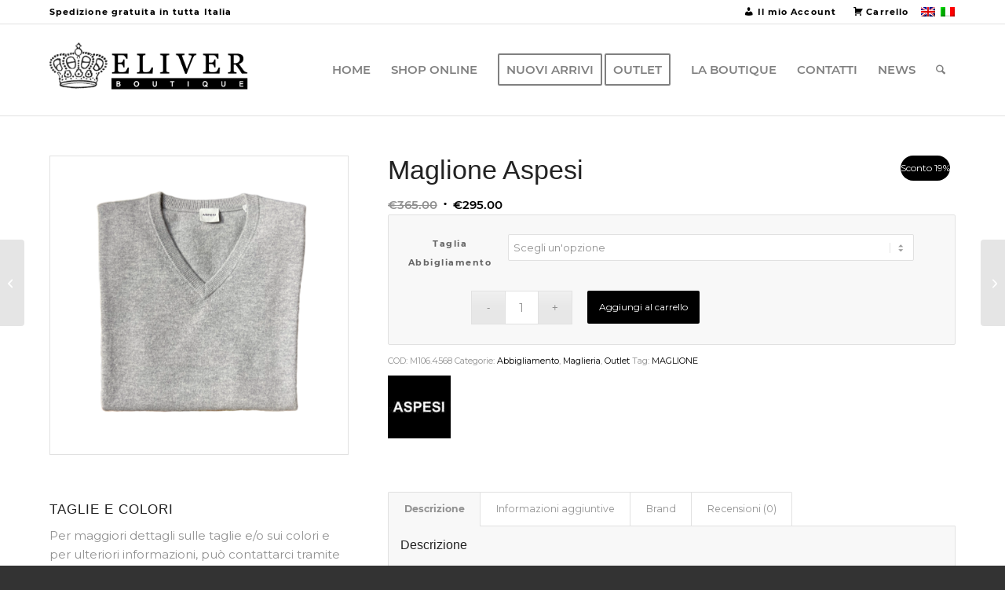

--- FILE ---
content_type: text/html; charset=UTF-8
request_url: https://www.eliverboutique.com/prodotto/maglione-v-aspesi/
body_size: 23802
content:
<!DOCTYPE html>
<html lang="it-IT" class="html_stretched responsive av-preloader-disabled  html_header_top html_logo_left html_main_nav_header html_menu_right html_large html_header_sticky html_header_shrinking html_header_topbar_active html_mobile_menu_phone html_header_searchicon html_content_align_center html_header_unstick_top html_header_stretch_disabled html_elegant-blog html_av-submenu-hidden html_av-submenu-display-click html_av-overlay-side html_av-overlay-side-classic html_av-submenu-clone html_entry_id_3498 av-cookies-no-cookie-consent av-no-preview av-default-lightbox html_text_menu_active av-mobile-menu-switch-default">
<head>
<meta charset="UTF-8" />


<!-- mobile setting -->
<meta name="viewport" content="width=device-width, initial-scale=1">

<!-- Scripts/CSS and wp_head hook -->
<meta name='robots' content='index, follow, max-image-preview:large, max-snippet:-1, max-video-preview:-1' />
<script id="cookieyes" type="text/javascript" src="https://cdn-cookieyes.com/client_data/22be5c4adffa152ac13f8269/script.js"></script>
	<!-- This site is optimized with the Yoast SEO plugin v26.6 - https://yoast.com/wordpress/plugins/seo/ -->
	<title>Maglione Aspesi - Eliver Boutique Padova</title>
	<link rel="canonical" href="https://www.eliverboutique.com/prodotto/maglione-v-aspesi/" />
	<meta property="og:locale" content="it_IT" />
	<meta property="og:type" content="article" />
	<meta property="og:title" content="Maglione Aspesi - Eliver Boutique Padova" />
	<meta property="og:description" content="Maglione scollo a V in puro cashmire" />
	<meta property="og:url" content="https://www.eliverboutique.com/prodotto/maglione-v-aspesi/" />
	<meta property="og:site_name" content="Eliver Boutique Padova" />
	<meta property="article:publisher" content="https://www.facebook.com/eliverpadova/" />
	<meta property="article:modified_time" content="2024-11-27T15:25:06+00:00" />
	<meta property="og:image" content="https://www.eliverboutique.com/wp-content/uploads/2020/11/photo-output-6-1030x1030.png" />
	<meta property="og:image:width" content="1030" />
	<meta property="og:image:height" content="1030" />
	<meta property="og:image:type" content="image/png" />
	<meta name="twitter:card" content="summary_large_image" />
	<meta name="twitter:label1" content="Tempo di lettura stimato" />
	<meta name="twitter:data1" content="1 minuto" />
	<script type="application/ld+json" class="yoast-schema-graph">{"@context":"https://schema.org","@graph":[{"@type":"WebPage","@id":"https://www.eliverboutique.com/prodotto/maglione-v-aspesi/","url":"https://www.eliverboutique.com/prodotto/maglione-v-aspesi/","name":"Maglione Aspesi - Eliver Boutique Padova","isPartOf":{"@id":"https://www.eliverboutique.com/#website"},"primaryImageOfPage":{"@id":"https://www.eliverboutique.com/prodotto/maglione-v-aspesi/#primaryimage"},"image":{"@id":"https://www.eliverboutique.com/prodotto/maglione-v-aspesi/#primaryimage"},"thumbnailUrl":"https://www.eliverboutique.com/wp-content/uploads/2020/11/photo-output-6.png","datePublished":"2020-11-16T19:02:32+00:00","dateModified":"2024-11-27T15:25:06+00:00","breadcrumb":{"@id":"https://www.eliverboutique.com/prodotto/maglione-v-aspesi/#breadcrumb"},"inLanguage":"it-IT","potentialAction":[{"@type":"ReadAction","target":["https://www.eliverboutique.com/prodotto/maglione-v-aspesi/"]}]},{"@type":"ImageObject","inLanguage":"it-IT","@id":"https://www.eliverboutique.com/prodotto/maglione-v-aspesi/#primaryimage","url":"https://www.eliverboutique.com/wp-content/uploads/2020/11/photo-output-6.png","contentUrl":"https://www.eliverboutique.com/wp-content/uploads/2020/11/photo-output-6.png","width":2048,"height":2048},{"@type":"BreadcrumbList","@id":"https://www.eliverboutique.com/prodotto/maglione-v-aspesi/#breadcrumb","itemListElement":[{"@type":"ListItem","position":1,"name":"Home","item":"https://www.eliverboutique.com/home/"},{"@type":"ListItem","position":2,"name":"Shop","item":"https://www.eliverboutique.com/negozio/"},{"@type":"ListItem","position":3,"name":"Maglione Aspesi"}]},{"@type":"WebSite","@id":"https://www.eliverboutique.com/#website","url":"https://www.eliverboutique.com/","name":"Eliver Boutique Padova","description":"Perché l&#039;eleganza si esprime anche con i gesti e con scelte dai tratti esclusivi","publisher":{"@id":"https://www.eliverboutique.com/#organization"},"potentialAction":[{"@type":"SearchAction","target":{"@type":"EntryPoint","urlTemplate":"https://www.eliverboutique.com/?s={search_term_string}"},"query-input":{"@type":"PropertyValueSpecification","valueRequired":true,"valueName":"search_term_string"}}],"inLanguage":"it-IT"},{"@type":"Organization","@id":"https://www.eliverboutique.com/#organization","name":"Eliver Boutique","url":"https://www.eliverboutique.com/","logo":{"@type":"ImageObject","inLanguage":"it-IT","@id":"https://www.eliverboutique.com/#/schema/logo/image/","url":"https://www.eliverboutique.com/wp-content/uploads/2020/12/Logo3-1.png","contentUrl":"https://www.eliverboutique.com/wp-content/uploads/2020/12/Logo3-1.png","width":340,"height":156,"caption":"Eliver Boutique"},"image":{"@id":"https://www.eliverboutique.com/#/schema/logo/image/"},"sameAs":["https://www.facebook.com/eliverpadova/","https://www.instagram.com/eliverboutiqueofficial/"]}]}</script>
	<!-- / Yoast SEO plugin. -->


<link rel="alternate" type="application/rss+xml" title="Eliver Boutique Padova &raquo; Feed" href="https://www.eliverboutique.com/feed/" />
<link rel="alternate" type="application/rss+xml" title="Eliver Boutique Padova &raquo; Feed dei commenti" href="https://www.eliverboutique.com/comments/feed/" />
<link rel="alternate" type="application/rss+xml" title="Eliver Boutique Padova &raquo; Maglione Aspesi Feed dei commenti" href="https://www.eliverboutique.com/prodotto/maglione-v-aspesi/feed/" />
<link rel="alternate" title="oEmbed (JSON)" type="application/json+oembed" href="https://www.eliverboutique.com/wp-json/oembed/1.0/embed?url=https%3A%2F%2Fwww.eliverboutique.com%2Fprodotto%2Fmaglione-v-aspesi%2F" />
<link rel="alternate" title="oEmbed (XML)" type="text/xml+oembed" href="https://www.eliverboutique.com/wp-json/oembed/1.0/embed?url=https%3A%2F%2Fwww.eliverboutique.com%2Fprodotto%2Fmaglione-v-aspesi%2F&#038;format=xml" />
<style id='wp-img-auto-sizes-contain-inline-css' type='text/css'>
img:is([sizes=auto i],[sizes^="auto," i]){contain-intrinsic-size:3000px 1500px}
/*# sourceURL=wp-img-auto-sizes-contain-inline-css */
</style>
<link rel='stylesheet' id='berocket_products_label_style-css' href='https://www.eliverboutique.com/wp-content/plugins/advanced-product-labels-for-woocommerce/css/frontend.css?ver=3.3.3.1' type='text/css' media='all' />
<style id='berocket_products_label_style-inline-css' type='text/css'>

        .berocket_better_labels:before,
        .berocket_better_labels:after {
            clear: both;
            content: " ";
            display: block;
        }
        .berocket_better_labels.berocket_better_labels_image {
            position: absolute!important;
            top: 0px!important;
            bottom: 0px!important;
            left: 0px!important;
            right: 0px!important;
            pointer-events: none;
        }
        .berocket_better_labels.berocket_better_labels_image * {
            pointer-events: none;
        }
        .berocket_better_labels.berocket_better_labels_image img,
        .berocket_better_labels.berocket_better_labels_image .fa,
        .berocket_better_labels.berocket_better_labels_image .berocket_color_label,
        .berocket_better_labels.berocket_better_labels_image .berocket_image_background,
        .berocket_better_labels .berocket_better_labels_line .br_alabel,
        .berocket_better_labels .berocket_better_labels_line .br_alabel span {
            pointer-events: all;
        }
        .berocket_better_labels .berocket_color_label,
        .br_alabel .berocket_color_label {
            width: 100%;
            height: 100%;
            display: block;
        }
        .berocket_better_labels .berocket_better_labels_position_left {
            text-align:left;
            float: left;
            clear: left;
        }
        .berocket_better_labels .berocket_better_labels_position_center {
            text-align:center;
        }
        .berocket_better_labels .berocket_better_labels_position_right {
            text-align:right;
            float: right;
            clear: right;
        }
        .berocket_better_labels.berocket_better_labels_label {
            clear: both
        }
        .berocket_better_labels .berocket_better_labels_line {
            line-height: 1px;
        }
        .berocket_better_labels.berocket_better_labels_label .berocket_better_labels_line {
            clear: none;
        }
        .berocket_better_labels .berocket_better_labels_position_left .berocket_better_labels_line {
            clear: left;
        }
        .berocket_better_labels .berocket_better_labels_position_right .berocket_better_labels_line {
            clear: right;
        }
        .berocket_better_labels .berocket_better_labels_line .br_alabel {
            display: inline-block;
            position: relative;
            top: 0!important;
            left: 0!important;
            right: 0!important;
            line-height: 1px;
        }.berocket_better_labels .berocket_better_labels_position {
                display: flex;
                flex-direction: column;
            }
            .berocket_better_labels .berocket_better_labels_position.berocket_better_labels_position_left {
                align-items: start;
            }
            .berocket_better_labels .berocket_better_labels_position.berocket_better_labels_position_right {
                align-items: end;
            }
            .rtl .berocket_better_labels .berocket_better_labels_position.berocket_better_labels_position_left {
                align-items: end;
            }
            .rtl .berocket_better_labels .berocket_better_labels_position.berocket_better_labels_position_right {
                align-items: start;
            }
            .berocket_better_labels .berocket_better_labels_position.berocket_better_labels_position_center {
                align-items: center;
            }
            .berocket_better_labels .berocket_better_labels_position .berocket_better_labels_inline {
                display: flex;
                align-items: start;
            }
/*# sourceURL=berocket_products_label_style-inline-css */
</style>
<link rel='stylesheet' id='dashicons-css' href='https://www.eliverboutique.com/wp-includes/css/dashicons.min.css?ver=6.9' type='text/css' media='all' />
<link rel='stylesheet' id='menu-icons-extra-css' href='https://www.eliverboutique.com/wp-content/plugins/menu-icons/css/extra.min.css?ver=0.13.20' type='text/css' media='all' />
<style id='wp-emoji-styles-inline-css' type='text/css'>

	img.wp-smiley, img.emoji {
		display: inline !important;
		border: none !important;
		box-shadow: none !important;
		height: 1em !important;
		width: 1em !important;
		margin: 0 0.07em !important;
		vertical-align: -0.1em !important;
		background: none !important;
		padding: 0 !important;
	}
/*# sourceURL=wp-emoji-styles-inline-css */
</style>
<link rel='stylesheet' id='wp-block-library-css' href='https://www.eliverboutique.com/wp-includes/css/dist/block-library/style.min.css?ver=6.9' type='text/css' media='all' />
<link rel='stylesheet' id='wc-blocks-style-css' href='https://www.eliverboutique.com/wp-content/plugins/woocommerce/assets/client/blocks/wc-blocks.css?ver=wc-10.4.2' type='text/css' media='all' />
<style id='global-styles-inline-css' type='text/css'>
:root{--wp--preset--aspect-ratio--square: 1;--wp--preset--aspect-ratio--4-3: 4/3;--wp--preset--aspect-ratio--3-4: 3/4;--wp--preset--aspect-ratio--3-2: 3/2;--wp--preset--aspect-ratio--2-3: 2/3;--wp--preset--aspect-ratio--16-9: 16/9;--wp--preset--aspect-ratio--9-16: 9/16;--wp--preset--color--black: #000000;--wp--preset--color--cyan-bluish-gray: #abb8c3;--wp--preset--color--white: #ffffff;--wp--preset--color--pale-pink: #f78da7;--wp--preset--color--vivid-red: #cf2e2e;--wp--preset--color--luminous-vivid-orange: #ff6900;--wp--preset--color--luminous-vivid-amber: #fcb900;--wp--preset--color--light-green-cyan: #7bdcb5;--wp--preset--color--vivid-green-cyan: #00d084;--wp--preset--color--pale-cyan-blue: #8ed1fc;--wp--preset--color--vivid-cyan-blue: #0693e3;--wp--preset--color--vivid-purple: #9b51e0;--wp--preset--color--metallic-red: #b02b2c;--wp--preset--color--maximum-yellow-red: #edae44;--wp--preset--color--yellow-sun: #eeee22;--wp--preset--color--palm-leaf: #83a846;--wp--preset--color--aero: #7bb0e7;--wp--preset--color--old-lavender: #745f7e;--wp--preset--color--steel-teal: #5f8789;--wp--preset--color--raspberry-pink: #d65799;--wp--preset--color--medium-turquoise: #4ecac2;--wp--preset--gradient--vivid-cyan-blue-to-vivid-purple: linear-gradient(135deg,rgb(6,147,227) 0%,rgb(155,81,224) 100%);--wp--preset--gradient--light-green-cyan-to-vivid-green-cyan: linear-gradient(135deg,rgb(122,220,180) 0%,rgb(0,208,130) 100%);--wp--preset--gradient--luminous-vivid-amber-to-luminous-vivid-orange: linear-gradient(135deg,rgb(252,185,0) 0%,rgb(255,105,0) 100%);--wp--preset--gradient--luminous-vivid-orange-to-vivid-red: linear-gradient(135deg,rgb(255,105,0) 0%,rgb(207,46,46) 100%);--wp--preset--gradient--very-light-gray-to-cyan-bluish-gray: linear-gradient(135deg,rgb(238,238,238) 0%,rgb(169,184,195) 100%);--wp--preset--gradient--cool-to-warm-spectrum: linear-gradient(135deg,rgb(74,234,220) 0%,rgb(151,120,209) 20%,rgb(207,42,186) 40%,rgb(238,44,130) 60%,rgb(251,105,98) 80%,rgb(254,248,76) 100%);--wp--preset--gradient--blush-light-purple: linear-gradient(135deg,rgb(255,206,236) 0%,rgb(152,150,240) 100%);--wp--preset--gradient--blush-bordeaux: linear-gradient(135deg,rgb(254,205,165) 0%,rgb(254,45,45) 50%,rgb(107,0,62) 100%);--wp--preset--gradient--luminous-dusk: linear-gradient(135deg,rgb(255,203,112) 0%,rgb(199,81,192) 50%,rgb(65,88,208) 100%);--wp--preset--gradient--pale-ocean: linear-gradient(135deg,rgb(255,245,203) 0%,rgb(182,227,212) 50%,rgb(51,167,181) 100%);--wp--preset--gradient--electric-grass: linear-gradient(135deg,rgb(202,248,128) 0%,rgb(113,206,126) 100%);--wp--preset--gradient--midnight: linear-gradient(135deg,rgb(2,3,129) 0%,rgb(40,116,252) 100%);--wp--preset--font-size--small: 1rem;--wp--preset--font-size--medium: 1.125rem;--wp--preset--font-size--large: 1.75rem;--wp--preset--font-size--x-large: clamp(1.75rem, 3vw, 2.25rem);--wp--preset--spacing--20: 0.44rem;--wp--preset--spacing--30: 0.67rem;--wp--preset--spacing--40: 1rem;--wp--preset--spacing--50: 1.5rem;--wp--preset--spacing--60: 2.25rem;--wp--preset--spacing--70: 3.38rem;--wp--preset--spacing--80: 5.06rem;--wp--preset--shadow--natural: 6px 6px 9px rgba(0, 0, 0, 0.2);--wp--preset--shadow--deep: 12px 12px 50px rgba(0, 0, 0, 0.4);--wp--preset--shadow--sharp: 6px 6px 0px rgba(0, 0, 0, 0.2);--wp--preset--shadow--outlined: 6px 6px 0px -3px rgb(255, 255, 255), 6px 6px rgb(0, 0, 0);--wp--preset--shadow--crisp: 6px 6px 0px rgb(0, 0, 0);}:root { --wp--style--global--content-size: 800px;--wp--style--global--wide-size: 1130px; }:where(body) { margin: 0; }.wp-site-blocks > .alignleft { float: left; margin-right: 2em; }.wp-site-blocks > .alignright { float: right; margin-left: 2em; }.wp-site-blocks > .aligncenter { justify-content: center; margin-left: auto; margin-right: auto; }:where(.is-layout-flex){gap: 0.5em;}:where(.is-layout-grid){gap: 0.5em;}.is-layout-flow > .alignleft{float: left;margin-inline-start: 0;margin-inline-end: 2em;}.is-layout-flow > .alignright{float: right;margin-inline-start: 2em;margin-inline-end: 0;}.is-layout-flow > .aligncenter{margin-left: auto !important;margin-right: auto !important;}.is-layout-constrained > .alignleft{float: left;margin-inline-start: 0;margin-inline-end: 2em;}.is-layout-constrained > .alignright{float: right;margin-inline-start: 2em;margin-inline-end: 0;}.is-layout-constrained > .aligncenter{margin-left: auto !important;margin-right: auto !important;}.is-layout-constrained > :where(:not(.alignleft):not(.alignright):not(.alignfull)){max-width: var(--wp--style--global--content-size);margin-left: auto !important;margin-right: auto !important;}.is-layout-constrained > .alignwide{max-width: var(--wp--style--global--wide-size);}body .is-layout-flex{display: flex;}.is-layout-flex{flex-wrap: wrap;align-items: center;}.is-layout-flex > :is(*, div){margin: 0;}body .is-layout-grid{display: grid;}.is-layout-grid > :is(*, div){margin: 0;}body{padding-top: 0px;padding-right: 0px;padding-bottom: 0px;padding-left: 0px;}a:where(:not(.wp-element-button)){text-decoration: underline;}:root :where(.wp-element-button, .wp-block-button__link){background-color: #32373c;border-width: 0;color: #fff;font-family: inherit;font-size: inherit;font-style: inherit;font-weight: inherit;letter-spacing: inherit;line-height: inherit;padding-top: calc(0.667em + 2px);padding-right: calc(1.333em + 2px);padding-bottom: calc(0.667em + 2px);padding-left: calc(1.333em + 2px);text-decoration: none;text-transform: inherit;}.has-black-color{color: var(--wp--preset--color--black) !important;}.has-cyan-bluish-gray-color{color: var(--wp--preset--color--cyan-bluish-gray) !important;}.has-white-color{color: var(--wp--preset--color--white) !important;}.has-pale-pink-color{color: var(--wp--preset--color--pale-pink) !important;}.has-vivid-red-color{color: var(--wp--preset--color--vivid-red) !important;}.has-luminous-vivid-orange-color{color: var(--wp--preset--color--luminous-vivid-orange) !important;}.has-luminous-vivid-amber-color{color: var(--wp--preset--color--luminous-vivid-amber) !important;}.has-light-green-cyan-color{color: var(--wp--preset--color--light-green-cyan) !important;}.has-vivid-green-cyan-color{color: var(--wp--preset--color--vivid-green-cyan) !important;}.has-pale-cyan-blue-color{color: var(--wp--preset--color--pale-cyan-blue) !important;}.has-vivid-cyan-blue-color{color: var(--wp--preset--color--vivid-cyan-blue) !important;}.has-vivid-purple-color{color: var(--wp--preset--color--vivid-purple) !important;}.has-metallic-red-color{color: var(--wp--preset--color--metallic-red) !important;}.has-maximum-yellow-red-color{color: var(--wp--preset--color--maximum-yellow-red) !important;}.has-yellow-sun-color{color: var(--wp--preset--color--yellow-sun) !important;}.has-palm-leaf-color{color: var(--wp--preset--color--palm-leaf) !important;}.has-aero-color{color: var(--wp--preset--color--aero) !important;}.has-old-lavender-color{color: var(--wp--preset--color--old-lavender) !important;}.has-steel-teal-color{color: var(--wp--preset--color--steel-teal) !important;}.has-raspberry-pink-color{color: var(--wp--preset--color--raspberry-pink) !important;}.has-medium-turquoise-color{color: var(--wp--preset--color--medium-turquoise) !important;}.has-black-background-color{background-color: var(--wp--preset--color--black) !important;}.has-cyan-bluish-gray-background-color{background-color: var(--wp--preset--color--cyan-bluish-gray) !important;}.has-white-background-color{background-color: var(--wp--preset--color--white) !important;}.has-pale-pink-background-color{background-color: var(--wp--preset--color--pale-pink) !important;}.has-vivid-red-background-color{background-color: var(--wp--preset--color--vivid-red) !important;}.has-luminous-vivid-orange-background-color{background-color: var(--wp--preset--color--luminous-vivid-orange) !important;}.has-luminous-vivid-amber-background-color{background-color: var(--wp--preset--color--luminous-vivid-amber) !important;}.has-light-green-cyan-background-color{background-color: var(--wp--preset--color--light-green-cyan) !important;}.has-vivid-green-cyan-background-color{background-color: var(--wp--preset--color--vivid-green-cyan) !important;}.has-pale-cyan-blue-background-color{background-color: var(--wp--preset--color--pale-cyan-blue) !important;}.has-vivid-cyan-blue-background-color{background-color: var(--wp--preset--color--vivid-cyan-blue) !important;}.has-vivid-purple-background-color{background-color: var(--wp--preset--color--vivid-purple) !important;}.has-metallic-red-background-color{background-color: var(--wp--preset--color--metallic-red) !important;}.has-maximum-yellow-red-background-color{background-color: var(--wp--preset--color--maximum-yellow-red) !important;}.has-yellow-sun-background-color{background-color: var(--wp--preset--color--yellow-sun) !important;}.has-palm-leaf-background-color{background-color: var(--wp--preset--color--palm-leaf) !important;}.has-aero-background-color{background-color: var(--wp--preset--color--aero) !important;}.has-old-lavender-background-color{background-color: var(--wp--preset--color--old-lavender) !important;}.has-steel-teal-background-color{background-color: var(--wp--preset--color--steel-teal) !important;}.has-raspberry-pink-background-color{background-color: var(--wp--preset--color--raspberry-pink) !important;}.has-medium-turquoise-background-color{background-color: var(--wp--preset--color--medium-turquoise) !important;}.has-black-border-color{border-color: var(--wp--preset--color--black) !important;}.has-cyan-bluish-gray-border-color{border-color: var(--wp--preset--color--cyan-bluish-gray) !important;}.has-white-border-color{border-color: var(--wp--preset--color--white) !important;}.has-pale-pink-border-color{border-color: var(--wp--preset--color--pale-pink) !important;}.has-vivid-red-border-color{border-color: var(--wp--preset--color--vivid-red) !important;}.has-luminous-vivid-orange-border-color{border-color: var(--wp--preset--color--luminous-vivid-orange) !important;}.has-luminous-vivid-amber-border-color{border-color: var(--wp--preset--color--luminous-vivid-amber) !important;}.has-light-green-cyan-border-color{border-color: var(--wp--preset--color--light-green-cyan) !important;}.has-vivid-green-cyan-border-color{border-color: var(--wp--preset--color--vivid-green-cyan) !important;}.has-pale-cyan-blue-border-color{border-color: var(--wp--preset--color--pale-cyan-blue) !important;}.has-vivid-cyan-blue-border-color{border-color: var(--wp--preset--color--vivid-cyan-blue) !important;}.has-vivid-purple-border-color{border-color: var(--wp--preset--color--vivid-purple) !important;}.has-metallic-red-border-color{border-color: var(--wp--preset--color--metallic-red) !important;}.has-maximum-yellow-red-border-color{border-color: var(--wp--preset--color--maximum-yellow-red) !important;}.has-yellow-sun-border-color{border-color: var(--wp--preset--color--yellow-sun) !important;}.has-palm-leaf-border-color{border-color: var(--wp--preset--color--palm-leaf) !important;}.has-aero-border-color{border-color: var(--wp--preset--color--aero) !important;}.has-old-lavender-border-color{border-color: var(--wp--preset--color--old-lavender) !important;}.has-steel-teal-border-color{border-color: var(--wp--preset--color--steel-teal) !important;}.has-raspberry-pink-border-color{border-color: var(--wp--preset--color--raspberry-pink) !important;}.has-medium-turquoise-border-color{border-color: var(--wp--preset--color--medium-turquoise) !important;}.has-vivid-cyan-blue-to-vivid-purple-gradient-background{background: var(--wp--preset--gradient--vivid-cyan-blue-to-vivid-purple) !important;}.has-light-green-cyan-to-vivid-green-cyan-gradient-background{background: var(--wp--preset--gradient--light-green-cyan-to-vivid-green-cyan) !important;}.has-luminous-vivid-amber-to-luminous-vivid-orange-gradient-background{background: var(--wp--preset--gradient--luminous-vivid-amber-to-luminous-vivid-orange) !important;}.has-luminous-vivid-orange-to-vivid-red-gradient-background{background: var(--wp--preset--gradient--luminous-vivid-orange-to-vivid-red) !important;}.has-very-light-gray-to-cyan-bluish-gray-gradient-background{background: var(--wp--preset--gradient--very-light-gray-to-cyan-bluish-gray) !important;}.has-cool-to-warm-spectrum-gradient-background{background: var(--wp--preset--gradient--cool-to-warm-spectrum) !important;}.has-blush-light-purple-gradient-background{background: var(--wp--preset--gradient--blush-light-purple) !important;}.has-blush-bordeaux-gradient-background{background: var(--wp--preset--gradient--blush-bordeaux) !important;}.has-luminous-dusk-gradient-background{background: var(--wp--preset--gradient--luminous-dusk) !important;}.has-pale-ocean-gradient-background{background: var(--wp--preset--gradient--pale-ocean) !important;}.has-electric-grass-gradient-background{background: var(--wp--preset--gradient--electric-grass) !important;}.has-midnight-gradient-background{background: var(--wp--preset--gradient--midnight) !important;}.has-small-font-size{font-size: var(--wp--preset--font-size--small) !important;}.has-medium-font-size{font-size: var(--wp--preset--font-size--medium) !important;}.has-large-font-size{font-size: var(--wp--preset--font-size--large) !important;}.has-x-large-font-size{font-size: var(--wp--preset--font-size--x-large) !important;}
/*# sourceURL=global-styles-inline-css */
</style>

<style id='woocommerce-inline-inline-css' type='text/css'>
.woocommerce form .form-row .required { visibility: visible; }
/*# sourceURL=woocommerce-inline-inline-css */
</style>
<link rel='stylesheet' id='wpml-legacy-dropdown-0-css' href='https://www.eliverboutique.com/wp-content/plugins/sitepress-multilingual-cms/templates/language-switchers/legacy-dropdown/style.min.css?ver=1' type='text/css' media='all' />
<style id='wpml-legacy-dropdown-0-inline-css' type='text/css'>
.wpml-ls-statics-shortcode_actions, .wpml-ls-statics-shortcode_actions .wpml-ls-sub-menu, .wpml-ls-statics-shortcode_actions a {border-color:#EEEEEE;}.wpml-ls-statics-shortcode_actions a, .wpml-ls-statics-shortcode_actions .wpml-ls-sub-menu a, .wpml-ls-statics-shortcode_actions .wpml-ls-sub-menu a:link, .wpml-ls-statics-shortcode_actions li:not(.wpml-ls-current-language) .wpml-ls-link, .wpml-ls-statics-shortcode_actions li:not(.wpml-ls-current-language) .wpml-ls-link:link {color:#444444;background-color:#ffffff;}.wpml-ls-statics-shortcode_actions .wpml-ls-sub-menu a:hover,.wpml-ls-statics-shortcode_actions .wpml-ls-sub-menu a:focus, .wpml-ls-statics-shortcode_actions .wpml-ls-sub-menu a:link:hover, .wpml-ls-statics-shortcode_actions .wpml-ls-sub-menu a:link:focus {color:#000000;background-color:#eeeeee;}.wpml-ls-statics-shortcode_actions .wpml-ls-current-language > a {color:#444444;background-color:#ffffff;}.wpml-ls-statics-shortcode_actions .wpml-ls-current-language:hover>a, .wpml-ls-statics-shortcode_actions .wpml-ls-current-language>a:focus {color:#000000;background-color:#eeeeee;}
#lang_sel img, #lang_sel_list img, #lang_sel_footer img { display: inline; }
/*# sourceURL=wpml-legacy-dropdown-0-inline-css */
</style>
<link rel='stylesheet' id='pwb-styles-frontend-css' href='https://www.eliverboutique.com/wp-content/plugins/perfect-woocommerce-brands/build/frontend/css/style.css?ver=3.6.8' type='text/css' media='all' />
<link rel='stylesheet' id='avia-merged-styles-css' href='https://www.eliverboutique.com/wp-content/uploads/dynamic_avia/avia-merged-styles-b97062cef588f7245bb6139874817804---6942b27835ab8.css' type='text/css' media='all' />
<script type="text/javascript" src="https://www.eliverboutique.com/wp-includes/js/jquery/jquery.min.js?ver=3.7.1" id="jquery-core-js"></script>
<script type="text/javascript" src="https://www.eliverboutique.com/wp-includes/js/jquery/jquery-migrate.min.js?ver=3.4.1" id="jquery-migrate-js"></script>
<script type="text/javascript" src="https://www.eliverboutique.com/wp-content/plugins/woocommerce/assets/js/js-cookie/js.cookie.min.js?ver=2.1.4-wc.10.4.2" id="wc-js-cookie-js" defer="defer" data-wp-strategy="defer"></script>
<script type="text/javascript" id="wc-cart-fragments-js-extra">
/* <![CDATA[ */
var wc_cart_fragments_params = {"ajax_url":"/wp-admin/admin-ajax.php","wc_ajax_url":"/?wc-ajax=%%endpoint%%","cart_hash_key":"wc_cart_hash_71000218580d53d8281d839ff87dcf18-it","fragment_name":"wc_fragments_71000218580d53d8281d839ff87dcf18","request_timeout":"5000"};
//# sourceURL=wc-cart-fragments-js-extra
/* ]]> */
</script>
<script type="text/javascript" src="https://www.eliverboutique.com/wp-content/plugins/woocommerce/assets/js/frontend/cart-fragments.min.js?ver=10.4.2" id="wc-cart-fragments-js" defer="defer" data-wp-strategy="defer"></script>
<script type="text/javascript" src="https://www.eliverboutique.com/wp-content/plugins/woocommerce/assets/js/jquery-blockui/jquery.blockUI.min.js?ver=2.7.0-wc.10.4.2" id="wc-jquery-blockui-js" defer="defer" data-wp-strategy="defer"></script>
<script type="text/javascript" id="wc-add-to-cart-js-extra">
/* <![CDATA[ */
var wc_add_to_cart_params = {"ajax_url":"/wp-admin/admin-ajax.php","wc_ajax_url":"/?wc-ajax=%%endpoint%%","i18n_view_cart":"Visualizza carrello","cart_url":"https://www.eliverboutique.com/carrello-2/","is_cart":"","cart_redirect_after_add":"no"};
//# sourceURL=wc-add-to-cart-js-extra
/* ]]> */
</script>
<script type="text/javascript" src="https://www.eliverboutique.com/wp-content/plugins/woocommerce/assets/js/frontend/add-to-cart.min.js?ver=10.4.2" id="wc-add-to-cart-js" defer="defer" data-wp-strategy="defer"></script>
<script type="text/javascript" id="wc-single-product-js-extra">
/* <![CDATA[ */
var wc_single_product_params = {"i18n_required_rating_text":"Seleziona una valutazione","i18n_rating_options":["1 stella su 5","2 stelle su 5","3 stelle su 5","4 stelle su 5","5 stelle su 5"],"i18n_product_gallery_trigger_text":"Visualizza la galleria di immagini a schermo intero","review_rating_required":"yes","flexslider":{"rtl":false,"animation":"slide","smoothHeight":true,"directionNav":false,"controlNav":"thumbnails","slideshow":false,"animationSpeed":500,"animationLoop":false,"allowOneSlide":false},"zoom_enabled":"","zoom_options":[],"photoswipe_enabled":"","photoswipe_options":{"shareEl":false,"closeOnScroll":false,"history":false,"hideAnimationDuration":0,"showAnimationDuration":0},"flexslider_enabled":""};
//# sourceURL=wc-single-product-js-extra
/* ]]> */
</script>
<script type="text/javascript" src="https://www.eliverboutique.com/wp-content/plugins/woocommerce/assets/js/frontend/single-product.min.js?ver=10.4.2" id="wc-single-product-js" defer="defer" data-wp-strategy="defer"></script>
<script type="text/javascript" id="woocommerce-js-extra">
/* <![CDATA[ */
var woocommerce_params = {"ajax_url":"/wp-admin/admin-ajax.php","wc_ajax_url":"/?wc-ajax=%%endpoint%%","i18n_password_show":"Mostra password","i18n_password_hide":"Nascondi password"};
//# sourceURL=woocommerce-js-extra
/* ]]> */
</script>
<script type="text/javascript" src="https://www.eliverboutique.com/wp-content/plugins/woocommerce/assets/js/frontend/woocommerce.min.js?ver=10.4.2" id="woocommerce-js" defer="defer" data-wp-strategy="defer"></script>
<script type="text/javascript" src="https://www.eliverboutique.com/wp-content/plugins/sitepress-multilingual-cms/templates/language-switchers/legacy-dropdown/script.min.js?ver=1" id="wpml-legacy-dropdown-0-js"></script>
<script type="text/javascript" src="https://www.eliverboutique.com/wp-content/uploads/dynamic_avia/avia-head-scripts-454b3d308614d8b0dd7e4796f034ffef---6942b27842167.js" id="avia-head-scripts-js"></script>
<link rel="https://api.w.org/" href="https://www.eliverboutique.com/wp-json/" /><link rel="alternate" title="JSON" type="application/json" href="https://www.eliverboutique.com/wp-json/wp/v2/product/3498" /><link rel="EditURI" type="application/rsd+xml" title="RSD" href="https://www.eliverboutique.com/xmlrpc.php?rsd" />
<meta name="generator" content="WordPress 6.9" />
<meta name="generator" content="WooCommerce 10.4.2" />
<link rel='shortlink' href='https://www.eliverboutique.com/?p=3498' />
<meta name="generator" content="WPML ver:4.8.6 stt:1,27;" />
<style>.product .images {position: relative;}</style><!-- Global site tag (gtag.js) - Google Analytics -->
<script async src="https://www.googletagmanager.com/gtag/js?id=G-8KFXEKK0FH"></script>
<script>
  window.dataLayer = window.dataLayer || [];
  function gtag(){dataLayer.push(arguments);}
  gtag('js', new Date());

  gtag('config', 'G-8KFXEKK0FH');
</script>
<link rel="icon" href="https://www.eliverboutique.com/wp-content/uploads/2020/12/favicon.ico" type="image/x-icon">
<!--[if lt IE 9]><script src="https://www.eliverboutique.com/wp-content/themes/enfold/js/html5shiv.js"></script><![endif]--><link rel="profile" href="https://gmpg.org/xfn/11" />
<link rel="alternate" type="application/rss+xml" title="Eliver Boutique Padova RSS2 Feed" href="https://www.eliverboutique.com/feed/" />
<link rel="pingback" href="https://www.eliverboutique.com/xmlrpc.php" />
	<noscript><style>.woocommerce-product-gallery{ opacity: 1 !important; }</style></noscript>
	
<!-- To speed up the rendering and to display the site as fast as possible to the user we include some styles and scripts for above the fold content inline -->
<script type="text/javascript">'use strict';var avia_is_mobile=!1;if(/Android|webOS|iPhone|iPad|iPod|BlackBerry|IEMobile|Opera Mini/i.test(navigator.userAgent)&&'ontouchstart' in document.documentElement){avia_is_mobile=!0;document.documentElement.className+=' avia_mobile '}
else{document.documentElement.className+=' avia_desktop '};document.documentElement.className+=' js_active ';(function(){var e=['-webkit-','-moz-','-ms-',''],n='',o=!1,a=!1;for(var t in e){if(e[t]+'transform' in document.documentElement.style){o=!0;n=e[t]+'transform'};if(e[t]+'perspective' in document.documentElement.style){a=!0}};if(o){document.documentElement.className+=' avia_transform '};if(a){document.documentElement.className+=' avia_transform3d '};if(typeof document.getElementsByClassName=='function'&&typeof document.documentElement.getBoundingClientRect=='function'&&avia_is_mobile==!1){if(n&&window.innerHeight>0){setTimeout(function(){var e=0,o={},a=0,t=document.getElementsByClassName('av-parallax'),i=window.pageYOffset||document.documentElement.scrollTop;for(e=0;e<t.length;e++){t[e].style.top='0px';o=t[e].getBoundingClientRect();a=Math.ceil((window.innerHeight+i-o.top)*0.3);t[e].style[n]='translate(0px, '+a+'px)';t[e].style.top='auto';t[e].className+=' enabled-parallax '}},50)}}})();</script><link rel="icon" href="https://www.eliverboutique.com/wp-content/uploads/2018/11/eliver_logo-36x36.jpg" sizes="32x32" />
<link rel="icon" href="https://www.eliverboutique.com/wp-content/uploads/2018/11/eliver_logo.jpg" sizes="192x192" />
<link rel="apple-touch-icon" href="https://www.eliverboutique.com/wp-content/uploads/2018/11/eliver_logo.jpg" />
<meta name="msapplication-TileImage" content="https://www.eliverboutique.com/wp-content/uploads/2018/11/eliver_logo.jpg" />
<style type="text/css">
		@font-face {font-family: 'entypo-fontello-enfold'; font-weight: normal; font-style: normal; font-display: auto;
		src: url('https://www.eliverboutique.com/wp-content/themes/enfold/config-templatebuilder/avia-template-builder/assets/fonts/entypo-fontello-enfold/entypo-fontello-enfold.woff2') format('woff2'),
		url('https://www.eliverboutique.com/wp-content/themes/enfold/config-templatebuilder/avia-template-builder/assets/fonts/entypo-fontello-enfold/entypo-fontello-enfold.woff') format('woff'),
		url('https://www.eliverboutique.com/wp-content/themes/enfold/config-templatebuilder/avia-template-builder/assets/fonts/entypo-fontello-enfold/entypo-fontello-enfold.ttf') format('truetype'),
		url('https://www.eliverboutique.com/wp-content/themes/enfold/config-templatebuilder/avia-template-builder/assets/fonts/entypo-fontello-enfold/entypo-fontello-enfold.svg#entypo-fontello-enfold') format('svg'),
		url('https://www.eliverboutique.com/wp-content/themes/enfold/config-templatebuilder/avia-template-builder/assets/fonts/entypo-fontello-enfold/entypo-fontello-enfold.eot'),
		url('https://www.eliverboutique.com/wp-content/themes/enfold/config-templatebuilder/avia-template-builder/assets/fonts/entypo-fontello-enfold/entypo-fontello-enfold.eot?#iefix') format('embedded-opentype');
		}

		#top .avia-font-entypo-fontello-enfold, body .avia-font-entypo-fontello-enfold, html body [data-av_iconfont='entypo-fontello-enfold']:before{ font-family: 'entypo-fontello-enfold'; }
		
		@font-face {font-family: 'entypo-fontello'; font-weight: normal; font-style: normal; font-display: auto;
		src: url('https://www.eliverboutique.com/wp-content/themes/enfold/config-templatebuilder/avia-template-builder/assets/fonts/entypo-fontello/entypo-fontello.woff2') format('woff2'),
		url('https://www.eliverboutique.com/wp-content/themes/enfold/config-templatebuilder/avia-template-builder/assets/fonts/entypo-fontello/entypo-fontello.woff') format('woff'),
		url('https://www.eliverboutique.com/wp-content/themes/enfold/config-templatebuilder/avia-template-builder/assets/fonts/entypo-fontello/entypo-fontello.ttf') format('truetype'),
		url('https://www.eliverboutique.com/wp-content/themes/enfold/config-templatebuilder/avia-template-builder/assets/fonts/entypo-fontello/entypo-fontello.svg#entypo-fontello') format('svg'),
		url('https://www.eliverboutique.com/wp-content/themes/enfold/config-templatebuilder/avia-template-builder/assets/fonts/entypo-fontello/entypo-fontello.eot'),
		url('https://www.eliverboutique.com/wp-content/themes/enfold/config-templatebuilder/avia-template-builder/assets/fonts/entypo-fontello/entypo-fontello.eot?#iefix') format('embedded-opentype');
		}

		#top .avia-font-entypo-fontello, body .avia-font-entypo-fontello, html body [data-av_iconfont='entypo-fontello']:before{ font-family: 'entypo-fontello'; }
		</style>

<!--
Debugging Info for Theme support: 

Theme: Enfold
Version: 7.1.3
Installed: enfold
AviaFramework Version: 5.6
AviaBuilder Version: 6.0
aviaElementManager Version: 1.0.1
- - - - - - - - - - -
ChildTheme: Enfold Child
ChildTheme Version: 4.7.6.4.1605109263
ChildTheme Installed: enfold

- - - - - - - - - - -
ML:1280-PU:183-PLA:20
WP:6.9
Compress: CSS:all theme files - JS:all theme files
Updates: enabled - token has changed and not verified
PLAu:18
-->
<link rel='stylesheet' id='berocket-label-font-Lato-css' href='//fonts.googleapis.com/css?family=Lato&#038;ver=6.9' type='text/css' media='all' />
</head>

<body id="top" class="wp-singular product-template-default single single-product postid-3498 wp-theme-enfold wp-child-theme-enfold-child stretched rtl_columns av-curtain-numeric georgia-websave georgia montserrat  theme-enfold woocommerce woocommerce-page woocommerce-no-js post-type-product pwb-brand-aspesi product_type-variable product_cat-abbigliamento product_cat-maglieria product_cat-outlet product_tag-maglione pa_taglia-abbigliamento-39 pa_taglia-abbigliamento-40 pa_taglia-abbigliamento-41 pa_taglia-abbigliamento-42 pa_taglia-abbigliamento-43 pa_taglia-abbigliamento-44 pa_taglia-abbigliamento-45 pa_taglia-abbigliamento-46 pa_taglia-abbigliamento-48 pa_taglia-abbigliamento-50 pa_taglia-abbigliamento-52 pa_taglia-abbigliamento-54 pa_taglia-abbigliamento-56 pa_taglia-abbigliamento-58 pa_taglia-abbigliamento-l pa_taglia-abbigliamento-m pa_taglia-abbigliamento-s pa_taglia-abbigliamento-xl pa_taglia-abbigliamento-xs pa_taglia-abbigliamento-xxl translation_priority-opzionale avia-responsive-images-support avia-woocommerce-30 av-recaptcha-enabled av-google-badge-hide" itemscope="itemscope" itemtype="https://schema.org/WebPage" >

	
	<div id='wrap_all'>

	
<header id='header' class='all_colors header_color light_bg_color  av_header_top av_logo_left av_main_nav_header av_menu_right av_large av_header_sticky av_header_shrinking av_header_stretch_disabled av_mobile_menu_phone av_header_searchicon av_header_unstick_top av_bottom_nav_disabled  av_alternate_logo_active av_header_border_disabled' aria-label="Header" data-av_shrink_factor='50' role="banner" itemscope="itemscope" itemtype="https://schema.org/WPHeader" >

		<div id='header_meta' class='container_wrap container_wrap_meta  av_secondary_right av_extra_header_active av_phone_active_left av_entry_id_3498'>

			      <div class='container'>
			      <nav class='sub_menu'  role="navigation" itemscope="itemscope" itemtype="https://schema.org/SiteNavigationElement" ><ul role="menu" class="menu" id="avia2-menu"><li role="menuitem" id="menu-item-614" class="menu-item menu-item-type-post_type menu-item-object-page menu-item-614"><a href="https://www.eliverboutique.com/mio-account/"><i class="_mi _before dashicons dashicons-admin-users" aria-hidden="true"></i><span>Il mio Account</span></a></li>
<li role="menuitem" id="menu-item-711" class="menu-item menu-item-type-post_type menu-item-object-page menu-item-711"><a href="https://www.eliverboutique.com/carrello/"><i class="_mi _before dashicons dashicons-cart" aria-hidden="true"></i><span>Carrello</span></a></li>
</ul><ul class='avia_wpml_language_switch avia_wpml_language_switch_extra'><li class='language_en '><a href='https://www.eliverboutique.com/en/prodotto/maglione-v-aspesi/'>	<span class='language_flag'><img title='English' src='https://www.eliverboutique.com/wp-content/plugins/sitepress-multilingual-cms/res/flags/en.png' alt='English' /></span>	<span class='language_native'>English</span>	<span class='language_translated'>Inglese</span>	<span class='language_code'>en</span></a></li><li class='language_it avia_current_lang'><a href='https://www.eliverboutique.com/prodotto/maglione-v-aspesi/'>	<span class='language_flag'><img title='Italiano' src='https://www.eliverboutique.com/wp-content/plugins/sitepress-multilingual-cms/res/flags/it.png' alt='Italiano' /></span>	<span class='language_native'>Italiano</span>	<span class='language_translated'>Italiano</span>	<span class='language_code'>it</span></a></li></ul></nav><div class='phone-info with_nav'><div>Spedizione gratuita in tutta Italia</div></div>			      </div>
		</div>

		<div  id='header_main' class='container_wrap container_wrap_logo'>

        <ul  class = 'menu-item cart_dropdown ' data-success='è stato aggiunto al carrello'><li class="cart_dropdown_first"><a class='cart_dropdown_link avia-svg-icon avia-font-svg_entypo-fontello' href='https://www.eliverboutique.com/carrello-2/'><div class="av-cart-container" data-av_svg_icon='basket' data-av_iconset='svg_entypo-fontello'><svg version="1.1" xmlns="http://www.w3.org/2000/svg" width="29" height="32" viewBox="0 0 29 32" preserveAspectRatio="xMidYMid meet" aria-labelledby='av-svg-title-1' aria-describedby='av-svg-desc-1' role="graphics-symbol" aria-hidden="true">
<title id='av-svg-title-1'>Carrello</title>
<desc id='av-svg-desc-1'>Carrello</desc>
<path d="M4.8 27.2q0-1.28 0.96-2.24t2.24-0.96q1.344 0 2.272 0.96t0.928 2.24q0 1.344-0.928 2.272t-2.272 0.928q-1.28 0-2.24-0.928t-0.96-2.272zM20.8 27.2q0-1.28 0.96-2.24t2.24-0.96q1.344 0 2.272 0.96t0.928 2.24q0 1.344-0.928 2.272t-2.272 0.928q-1.28 0-2.24-0.928t-0.96-2.272zM10.496 19.648q-1.152 0.32-1.088 0.736t1.408 0.416h17.984v2.432q0 0.64-0.64 0.64h-20.928q-0.64 0-0.64-0.64v-2.432l-0.32-1.472-3.136-14.528h-3.136v-2.56q0-0.64 0.64-0.64h4.992q0.64 0 0.64 0.64v2.752h22.528v8.768q0 0.704-0.576 0.832z"></path>
</svg></div><span class='av-cart-counter '>0</span><span class="avia_hidden_link_text">Carrello</span></a><!--<span class='cart_subtotal'><span class="woocommerce-Price-amount amount"><bdi><span class="woocommerce-Price-currencySymbol">&euro;</span>0.00</bdi></span></span>--><div class="dropdown_widget dropdown_widget_cart"><div class="avia-arrow"></div><div class="widget_shopping_cart_content"></div></div></li></ul><div class='container av-logo-container'><div class='inner-container'><span class='logo avia-standard-logo'><a href='https://www.eliverboutique.com/' class='' aria-label='Logo3' title='Logo3'><img src="https://www.eliverboutique.com/wp-content/uploads/2020/12/Logo3-1.png" srcset="https://www.eliverboutique.com/wp-content/uploads/2020/12/Logo3-1.png 340w, https://www.eliverboutique.com/wp-content/uploads/2020/12/Logo3-1-300x138.png 300w" sizes="(max-width: 340px) 100vw, 340px" height="100" width="300" alt='Eliver Boutique Padova' title='Logo3' /></a></span><nav class='main_menu' data-selectname='Seleziona una pagina'  role="navigation" itemscope="itemscope" itemtype="https://schema.org/SiteNavigationElement" ><div class="avia-menu av-main-nav-wrap"><ul role="menu" class="menu av-main-nav" id="avia-menu"><li role="menuitem" id="menu-item-701" class="menu-item menu-item-type-post_type menu-item-object-page menu-item-home menu-item-top-level menu-item-top-level-1"><a href="https://www.eliverboutique.com/" itemprop="url" tabindex="0"><span class="avia-bullet"></span><span class="avia-menu-text">Home</span><span class="avia-menu-fx"><span class="avia-arrow-wrap"><span class="avia-arrow"></span></span></span></a></li>
<li role="menuitem" id="menu-item-7881" class="menu-item menu-item-type-post_type menu-item-object-page menu-item-has-children current_page_parent menu-item-mega-parent  menu-item-top-level menu-item-top-level-2"><a href="https://www.eliverboutique.com/negozio/" itemprop="url" tabindex="0"><span class="avia-bullet"></span><span class="avia-menu-text">Shop Online</span><span class="avia-menu-fx"><span class="avia-arrow-wrap"><span class="avia-arrow"></span></span></span></a>
<div class='avia_mega_div avia_mega3 nine units'>

<ul class="sub-menu">
	<li role="menuitem" id="menu-item-4418" class="menu-item menu-item-type-custom menu-item-object-custom avia_mega_menu_columns_3 three units  avia_mega_menu_columns_first"><span class='mega_menu_title heading-color av-special-font'><img src="https://www.eliverboutique.com/wp-content/uploads/2020/11/logo-eliver.png" alt=""></span></li>
	<li role="menuitem" id="menu-item-4277" class="menu-item menu-item-type-taxonomy menu-item-object-product_cat current-product-ancestor current-menu-parent current-product-parent menu-item-has-children avia_mega_menu_columns_3 three units "><span class='mega_menu_title heading-color av-special-font'><a href='https://www.eliverboutique.com/categoria-prodotto/abbigliamento/'>Abbigliamento</a></span>
	<ul class="sub-menu">
		<li role="menuitem" id="menu-item-4269" class="menu-item menu-item-type-taxonomy menu-item-object-product_cat"><a href="https://www.eliverboutique.com/categoria-prodotto/abbigliamento/abiti/" itemprop="url" tabindex="0"><span class="avia-bullet"></span><span class="avia-menu-text">Abiti</span></a></li>
		<li role="menuitem" id="menu-item-4443" class="menu-item menu-item-type-taxonomy menu-item-object-product_cat"><a href="https://www.eliverboutique.com/categoria-prodotto/abbigliamento/giacche/" itemprop="url" tabindex="0"><span class="avia-bullet"></span><span class="avia-menu-text">Giacche</span></a></li>
		<li role="menuitem" id="menu-item-4444" class="menu-item menu-item-type-taxonomy menu-item-object-product_cat"><a href="https://www.eliverboutique.com/categoria-prodotto/abbigliamento/giacconi/" itemprop="url" tabindex="0"><span class="avia-bullet"></span><span class="avia-menu-text">Giacconi</span></a></li>
		<li role="menuitem" id="menu-item-4267" class="menu-item menu-item-type-taxonomy menu-item-object-product_cat"><a href="https://www.eliverboutique.com/categoria-prodotto/abbigliamento/camicie/" itemprop="url" tabindex="0"><span class="avia-bullet"></span><span class="avia-menu-text">Camicie</span></a></li>
		<li role="menuitem" id="menu-item-4273" class="menu-item menu-item-type-taxonomy menu-item-object-product_cat current-product-ancestor current-menu-parent current-product-parent"><a href="https://www.eliverboutique.com/categoria-prodotto/abbigliamento/maglieria/" itemprop="url" tabindex="0"><span class="avia-bullet"></span><span class="avia-menu-text">Maglieria</span></a></li>
		<li role="menuitem" id="menu-item-4275" class="menu-item menu-item-type-taxonomy menu-item-object-product_cat"><a href="https://www.eliverboutique.com/categoria-prodotto/abbigliamento/pantaloni/" itemprop="url" tabindex="0"><span class="avia-bullet"></span><span class="avia-menu-text">Pantaloni</span></a></li>
		<li role="menuitem" id="menu-item-4272" class="menu-item menu-item-type-taxonomy menu-item-object-product_cat"><a href="https://www.eliverboutique.com/categoria-prodotto/abbigliamento/jeans/" itemprop="url" tabindex="0"><span class="avia-bullet"></span><span class="avia-menu-text">Jeans</span></a></li>
	</ul>
</li>
	<li role="menuitem" id="menu-item-4259" class="menu-item menu-item-type-taxonomy menu-item-object-product_cat menu-item-has-children avia_mega_menu_columns_3 three units avia_mega_menu_columns_last"><span class='mega_menu_title heading-color av-special-font'><a href='https://www.eliverboutique.com/categoria-prodotto/accessori/'>Accessori</a></span>
	<ul class="sub-menu">
		<li role="menuitem" id="menu-item-4260" class="menu-item menu-item-type-taxonomy menu-item-object-product_cat"><a href="https://www.eliverboutique.com/categoria-prodotto/accessori/bracciali/" itemprop="url" tabindex="0"><span class="avia-bullet"></span><span class="avia-menu-text">Bracciali</span></a></li>
		<li role="menuitem" id="menu-item-4261" class="menu-item menu-item-type-taxonomy menu-item-object-product_cat"><a href="https://www.eliverboutique.com/categoria-prodotto/accessori/cappelli/" itemprop="url" tabindex="0"><span class="avia-bullet"></span><span class="avia-menu-text">Cappelli</span></a></li>
		<li role="menuitem" id="menu-item-4262" class="menu-item menu-item-type-taxonomy menu-item-object-product_cat"><a href="https://www.eliverboutique.com/categoria-prodotto/accessori/cinture/" itemprop="url" tabindex="0"><span class="avia-bullet"></span><span class="avia-menu-text">Cinture</span></a></li>
		<li role="menuitem" id="menu-item-4263" class="menu-item menu-item-type-taxonomy menu-item-object-product_cat"><a href="https://www.eliverboutique.com/categoria-prodotto/accessori/cravatte-e-papillon/" itemprop="url" tabindex="0"><span class="avia-bullet"></span><span class="avia-menu-text">Cravatte e papillon</span></a></li>
		<li role="menuitem" id="menu-item-4264" class="menu-item menu-item-type-taxonomy menu-item-object-product_cat"><a href="https://www.eliverboutique.com/categoria-prodotto/accessori/profumi/" itemprop="url" tabindex="0"><span class="avia-bullet"></span><span class="avia-menu-text">Profumi</span></a></li>
		<li role="menuitem" id="menu-item-4446" class="menu-item menu-item-type-taxonomy menu-item-object-product_cat"><a href="https://www.eliverboutique.com/categoria-prodotto/accessori/guanti/" itemprop="url" tabindex="0"><span class="avia-bullet"></span><span class="avia-menu-text">Guanti</span></a></li>
		<li role="menuitem" id="menu-item-4265" class="menu-item menu-item-type-taxonomy menu-item-object-product_cat"><a href="https://www.eliverboutique.com/categoria-prodotto/accessori/sciarpe/" itemprop="url" tabindex="0"><span class="avia-bullet"></span><span class="avia-menu-text">Sciarpe</span></a></li>
		<li role="menuitem" id="menu-item-4266" class="menu-item menu-item-type-taxonomy menu-item-object-product_cat"><a href="https://www.eliverboutique.com/categoria-prodotto/accessori/calzature/" itemprop="url" tabindex="0"><span class="avia-bullet"></span><span class="avia-menu-text">Calzature</span></a></li>
	</ul>
</li>
</ul>

</div>
</li>
<li role="menuitem" id="menu-item-5472" class="menu-item menu-item-type-taxonomy menu-item-object-product_cat av-menu-button av-menu-button-bordered menu-item-top-level menu-item-top-level-3"><a href="https://www.eliverboutique.com/categoria-prodotto/nuovi-arrivi/" itemprop="url" tabindex="0"><span class="avia-bullet"></span><span class="avia-menu-text">Nuovi arrivi</span><span class="avia-menu-fx"><span class="avia-arrow-wrap"><span class="avia-arrow"></span></span></span></a></li>
<li role="menuitem" id="menu-item-4445" class="menu-item menu-item-type-taxonomy menu-item-object-product_cat current-product-ancestor current-menu-parent current-product-parent av-menu-button av-menu-button-bordered menu-item-top-level menu-item-top-level-4"><a href="https://www.eliverboutique.com/categoria-prodotto/outlet/" itemprop="url" tabindex="0"><span class="avia-bullet"></span><span class="avia-menu-text">Outlet</span><span class="avia-menu-fx"><span class="avia-arrow-wrap"><span class="avia-arrow"></span></span></span></a></li>
<li role="menuitem" id="menu-item-4890" class="menu-item menu-item-type-post_type menu-item-object-page menu-item-top-level menu-item-top-level-5"><a href="https://www.eliverboutique.com/la-boutique/" itemprop="url" tabindex="0"><span class="avia-bullet"></span><span class="avia-menu-text">La Boutique</span><span class="avia-menu-fx"><span class="avia-arrow-wrap"><span class="avia-arrow"></span></span></span></a></li>
<li role="menuitem" id="menu-item-4889" class="menu-item menu-item-type-post_type menu-item-object-page menu-item-top-level menu-item-top-level-6"><a href="https://www.eliverboutique.com/contatti/" itemprop="url" tabindex="0"><span class="avia-bullet"></span><span class="avia-menu-text">Contatti</span><span class="avia-menu-fx"><span class="avia-arrow-wrap"><span class="avia-arrow"></span></span></span></a></li>
<li role="menuitem" id="menu-item-700" class="menu-item menu-item-type-post_type menu-item-object-page menu-item-top-level menu-item-top-level-7"><a href="https://www.eliverboutique.com/news/" itemprop="url" tabindex="0"><span class="avia-bullet"></span><span class="avia-menu-text">News</span><span class="avia-menu-fx"><span class="avia-arrow-wrap"><span class="avia-arrow"></span></span></span></a></li>
<li id="menu-item-search" class="noMobile menu-item menu-item-search-dropdown menu-item-avia-special" role="menuitem"><a class="avia-svg-icon avia-font-svg_entypo-fontello" aria-label="Cerca" href="?s=" rel="nofollow" title="Fare clic per aprire il campo di ricerca" data-avia-search-tooltip="
&lt;search&gt;
	&lt;form role=&quot;search&quot; action=&quot;https://www.eliverboutique.com/&quot; id=&quot;searchform&quot; method=&quot;get&quot; class=&quot;&quot;&gt;
		&lt;div&gt;
&lt;span class=&#039;av_searchform_search avia-svg-icon avia-font-svg_entypo-fontello&#039; data-av_svg_icon=&#039;search&#039; data-av_iconset=&#039;svg_entypo-fontello&#039;&gt;&lt;svg version=&quot;1.1&quot; xmlns=&quot;http://www.w3.org/2000/svg&quot; width=&quot;25&quot; height=&quot;32&quot; viewBox=&quot;0 0 25 32&quot; preserveAspectRatio=&quot;xMidYMid meet&quot; aria-labelledby=&#039;av-svg-title-2&#039; aria-describedby=&#039;av-svg-desc-2&#039; role=&quot;graphics-symbol&quot; aria-hidden=&quot;true&quot;&gt;
&lt;title id=&#039;av-svg-title-2&#039;&gt;Search&lt;/title&gt;
&lt;desc id=&#039;av-svg-desc-2&#039;&gt;Search&lt;/desc&gt;
&lt;path d=&quot;M24.704 24.704q0.96 1.088 0.192 1.984l-1.472 1.472q-1.152 1.024-2.176 0l-6.080-6.080q-2.368 1.344-4.992 1.344-4.096 0-7.136-3.040t-3.040-7.136 2.88-7.008 6.976-2.912 7.168 3.040 3.072 7.136q0 2.816-1.472 5.184zM3.008 13.248q0 2.816 2.176 4.992t4.992 2.176 4.832-2.016 2.016-4.896q0-2.816-2.176-4.96t-4.992-2.144-4.832 2.016-2.016 4.832z&quot;&gt;&lt;/path&gt;
&lt;/svg&gt;&lt;/span&gt;			&lt;input type=&quot;submit&quot; value=&quot;&quot; id=&quot;searchsubmit&quot; class=&quot;button&quot; title=&quot;Immettere almeno 3 caratteri per visualizzare i risultati della ricerca in un menu a tendina o fare clic per accedere alla pagina dei risultati della ricerca per visualizzare tutti i risultati&quot; /&gt;
			&lt;input type=&quot;search&quot; id=&quot;s&quot; name=&quot;s&quot; value=&quot;&quot; aria-label=&#039;Cerca&#039; placeholder=&#039;Cerca&#039; required /&gt;
		&lt;/div&gt;
	&lt;/form&gt;
&lt;/search&gt;
" data-av_svg_icon='search' data-av_iconset='svg_entypo-fontello'><svg version="1.1" xmlns="http://www.w3.org/2000/svg" width="25" height="32" viewBox="0 0 25 32" preserveAspectRatio="xMidYMid meet" aria-labelledby='av-svg-title-3' aria-describedby='av-svg-desc-3' role="graphics-symbol" aria-hidden="true">
<title id='av-svg-title-3'>Fare clic per aprire il campo di ricerca</title>
<desc id='av-svg-desc-3'>Fare clic per aprire il campo di ricerca</desc>
<path d="M24.704 24.704q0.96 1.088 0.192 1.984l-1.472 1.472q-1.152 1.024-2.176 0l-6.080-6.080q-2.368 1.344-4.992 1.344-4.096 0-7.136-3.040t-3.040-7.136 2.88-7.008 6.976-2.912 7.168 3.040 3.072 7.136q0 2.816-1.472 5.184zM3.008 13.248q0 2.816 2.176 4.992t4.992 2.176 4.832-2.016 2.016-4.896q0-2.816-2.176-4.96t-4.992-2.144-4.832 2.016-2.016 4.832z"></path>
</svg><span class="avia_hidden_link_text">Cerca</span></a></li><li class="av-burger-menu-main menu-item-avia-special av-small-burger-icon" role="menuitem">
	        			<a href="#" aria-label="Menu" aria-hidden="false">
							<span class="av-hamburger av-hamburger--spin av-js-hamburger">
								<span class="av-hamburger-box">
						          <span class="av-hamburger-inner"></span>
						          <strong>Menu</strong>
								</span>
							</span>
							<span class="avia_hidden_link_text">Menu</span>
						</a>
	        		   </li></ul></div></nav></div> </div> 
		<!-- end container_wrap-->
		</div>
<div class="header_bg"></div>
<!-- end header -->
</header>

	<div id='main' class='all_colors' data-scroll-offset='116'>

	
	<div class='container_wrap container_wrap_first main_color sidebar_right template-shop shop_columns_2'><div class="container">
					
			<div class="woocommerce-notices-wrapper"></div><div id="product-3498" class="product type-product post-3498 status-publish first instock product_cat-abbigliamento product_cat-maglieria product_cat-outlet product_tag-maglione has-post-thumbnail sale purchasable product-type-variable">

	<div class=" single-product-main-image alpha">
	<span class="onsale"> Sconto 19% </span>
	<div class="woocommerce-product-gallery woocommerce-product-gallery--with-images woocommerce-product-gallery--columns-4 images" data-columns="4" style="opacity: 0; transition: opacity .25s ease-in-out;">
	<div class="woocommerce-product-gallery__wrapper">
		<a href="https://www.eliverboutique.com/wp-content/uploads/2020/11/photo-output-6-1030x1030.png" data-srcset="https://www.eliverboutique.com/wp-content/uploads/2020/11/photo-output-6-1030x1030.png 1030w, https://www.eliverboutique.com/wp-content/uploads/2020/11/photo-output-6-300x300.png 300w, https://www.eliverboutique.com/wp-content/uploads/2020/11/photo-output-6-80x80.png 80w, https://www.eliverboutique.com/wp-content/uploads/2020/11/photo-output-6-768x768.png 768w, https://www.eliverboutique.com/wp-content/uploads/2020/11/photo-output-6-1536x1536.png 1536w, https://www.eliverboutique.com/wp-content/uploads/2020/11/photo-output-6-36x36.png 36w, https://www.eliverboutique.com/wp-content/uploads/2020/11/photo-output-6-180x180.png 180w, https://www.eliverboutique.com/wp-content/uploads/2020/11/photo-output-6-1500x1500.png 1500w, https://www.eliverboutique.com/wp-content/uploads/2020/11/photo-output-6-705x705.png 705w, https://www.eliverboutique.com/wp-content/uploads/2020/11/photo-output-6-120x120.png 120w, https://www.eliverboutique.com/wp-content/uploads/2020/11/photo-output-6-450x450.png 450w, https://www.eliverboutique.com/wp-content/uploads/2020/11/photo-output-6-600x600.png 600w, https://www.eliverboutique.com/wp-content/uploads/2020/11/photo-output-6-100x100.png 100w, https://www.eliverboutique.com/wp-content/uploads/2020/11/photo-output-6.png 2048w" data-sizes="(max-width: 1030px) 100vw, 1030px" class='' title='' rel='prettyPhoto[product-gallery]'><img width="450" height="450" src="https://www.eliverboutique.com/wp-content/uploads/2020/11/photo-output-6-450x450.png" class="attachment-shop_single size-shop_single" alt="" decoding="async" srcset="https://www.eliverboutique.com/wp-content/uploads/2020/11/photo-output-6-450x450.png 450w, https://www.eliverboutique.com/wp-content/uploads/2020/11/photo-output-6-300x300.png 300w, https://www.eliverboutique.com/wp-content/uploads/2020/11/photo-output-6-1030x1030.png 1030w, https://www.eliverboutique.com/wp-content/uploads/2020/11/photo-output-6-80x80.png 80w, https://www.eliverboutique.com/wp-content/uploads/2020/11/photo-output-6-768x768.png 768w, https://www.eliverboutique.com/wp-content/uploads/2020/11/photo-output-6-1536x1536.png 1536w, https://www.eliverboutique.com/wp-content/uploads/2020/11/photo-output-6-36x36.png 36w, https://www.eliverboutique.com/wp-content/uploads/2020/11/photo-output-6-180x180.png 180w, https://www.eliverboutique.com/wp-content/uploads/2020/11/photo-output-6-1500x1500.png 1500w, https://www.eliverboutique.com/wp-content/uploads/2020/11/photo-output-6-705x705.png 705w, https://www.eliverboutique.com/wp-content/uploads/2020/11/photo-output-6-120x120.png 120w, https://www.eliverboutique.com/wp-content/uploads/2020/11/photo-output-6-600x600.png 600w, https://www.eliverboutique.com/wp-content/uploads/2020/11/photo-output-6-100x100.png 100w, https://www.eliverboutique.com/wp-content/uploads/2020/11/photo-output-6.png 2048w" sizes="(max-width: 450px) 100vw, 450px" /></a><div class="thumbnails"></div>	</div>
</div>
<aside class='sidebar sidebar_sidebar_right   alpha units' aria-label="Barra laterale"  role="complementary" itemscope="itemscope" itemtype="https://schema.org/WPSideBar" ><div class="inner_sidebar extralight-border"><section id="text-11" class="widget clearfix widget_text"><h3 class="widgettitle">Taglie e colori</h3>			<div class="textwidget"><p>Per maggiori dettagli sulle taglie e/o sui colori e per ulteriori informazioni, può contattarci tramite Whatsapp +39 3471422891 e saremo lieti di assisterla.</p>
</div>
		<span class="seperator extralight-border"></span></section></div></aside></div><div class="single-product-summary">
	<div class="summary entry-summary">
		<h1 class="product_title entry-title">Maglione Aspesi</h1><p class="price"><del aria-hidden="true"><span class="woocommerce-Price-amount amount"><bdi><span class="woocommerce-Price-currencySymbol">&euro;</span>365.00</bdi></span></del> <span class="screen-reader-text">Il prezzo originale era: &euro;365.00.</span><ins aria-hidden="true"><span class="woocommerce-Price-amount amount"><bdi><span class="woocommerce-Price-currencySymbol">&euro;</span>295.00</bdi></span></ins><span class="screen-reader-text">Il prezzo attuale è: &euro;295.00.</span></p>

<form class="variations_form cart" action="https://www.eliverboutique.com/prodotto/maglione-v-aspesi/" method="post" enctype='multipart/form-data' data-product_id="3498" data-product_variations="[{&quot;attributes&quot;:{&quot;attribute_pa_taglia-abbigliamento&quot;:&quot;48&quot;},&quot;availability_html&quot;:&quot;&lt;p class=\&quot;stock in-stock\&quot;&gt;1 disponibili&lt;\/p&gt;\n&quot;,&quot;backorders_allowed&quot;:false,&quot;dimensions&quot;:{&quot;length&quot;:&quot;&quot;,&quot;width&quot;:&quot;&quot;,&quot;height&quot;:&quot;&quot;},&quot;dimensions_html&quot;:&quot;N\/A&quot;,&quot;display_price&quot;:295,&quot;display_regular_price&quot;:365,&quot;image&quot;:{&quot;title&quot;:&quot;photo-output&quot;,&quot;caption&quot;:&quot;&quot;,&quot;url&quot;:&quot;https:\/\/www.eliverboutique.com\/wp-content\/uploads\/2020\/11\/photo-output-6.png&quot;,&quot;alt&quot;:&quot;photo-output&quot;,&quot;src&quot;:&quot;https:\/\/www.eliverboutique.com\/wp-content\/uploads\/2020\/11\/photo-output-6-600x600.png&quot;,&quot;srcset&quot;:&quot;https:\/\/www.eliverboutique.com\/wp-content\/uploads\/2020\/11\/photo-output-6-600x600.png 600w, https:\/\/www.eliverboutique.com\/wp-content\/uploads\/2020\/11\/photo-output-6-300x300.png 300w, https:\/\/www.eliverboutique.com\/wp-content\/uploads\/2020\/11\/photo-output-6-1030x1030.png 1030w, https:\/\/www.eliverboutique.com\/wp-content\/uploads\/2020\/11\/photo-output-6-80x80.png 80w, https:\/\/www.eliverboutique.com\/wp-content\/uploads\/2020\/11\/photo-output-6-768x768.png 768w, https:\/\/www.eliverboutique.com\/wp-content\/uploads\/2020\/11\/photo-output-6-1536x1536.png 1536w, https:\/\/www.eliverboutique.com\/wp-content\/uploads\/2020\/11\/photo-output-6-36x36.png 36w, https:\/\/www.eliverboutique.com\/wp-content\/uploads\/2020\/11\/photo-output-6-180x180.png 180w, https:\/\/www.eliverboutique.com\/wp-content\/uploads\/2020\/11\/photo-output-6-1500x1500.png 1500w, https:\/\/www.eliverboutique.com\/wp-content\/uploads\/2020\/11\/photo-output-6-705x705.png 705w, https:\/\/www.eliverboutique.com\/wp-content\/uploads\/2020\/11\/photo-output-6-120x120.png 120w, https:\/\/www.eliverboutique.com\/wp-content\/uploads\/2020\/11\/photo-output-6-450x450.png 450w, https:\/\/www.eliverboutique.com\/wp-content\/uploads\/2020\/11\/photo-output-6-100x100.png 100w, https:\/\/www.eliverboutique.com\/wp-content\/uploads\/2020\/11\/photo-output-6.png 2048w&quot;,&quot;sizes&quot;:&quot;(max-width: 600px) 100vw, 600px&quot;,&quot;full_src&quot;:&quot;https:\/\/www.eliverboutique.com\/wp-content\/uploads\/2020\/11\/photo-output-6.png&quot;,&quot;full_src_w&quot;:2048,&quot;full_src_h&quot;:2048,&quot;gallery_thumbnail_src&quot;:&quot;https:\/\/www.eliverboutique.com\/wp-content\/uploads\/2020\/11\/photo-output-6-100x100.png&quot;,&quot;gallery_thumbnail_src_w&quot;:100,&quot;gallery_thumbnail_src_h&quot;:100,&quot;thumb_src&quot;:&quot;https:\/\/www.eliverboutique.com\/wp-content\/uploads\/2020\/11\/photo-output-6-300x457.png&quot;,&quot;thumb_src_w&quot;:300,&quot;thumb_src_h&quot;:457,&quot;src_w&quot;:600,&quot;src_h&quot;:600},&quot;image_id&quot;:15353,&quot;is_downloadable&quot;:false,&quot;is_in_stock&quot;:true,&quot;is_purchasable&quot;:true,&quot;is_sold_individually&quot;:&quot;no&quot;,&quot;is_virtual&quot;:false,&quot;max_qty&quot;:1,&quot;min_qty&quot;:1,&quot;price_html&quot;:&quot;&quot;,&quot;sku&quot;:&quot;M106.4568&quot;,&quot;variation_description&quot;:&quot;&quot;,&quot;variation_id&quot;:3507,&quot;variation_is_active&quot;:true,&quot;variation_is_visible&quot;:true,&quot;weight&quot;:&quot;&quot;,&quot;weight_html&quot;:&quot;N\/A&quot;}]">
	
			<table class="variations" cellspacing="0" role="presentation">
			<tbody>
									<tr>
						<th class="label"><label for="pa_taglia-abbigliamento">Taglia abbigliamento</label></th>
						<td class="value">
							<select id="pa_taglia-abbigliamento" class="" name="attribute_pa_taglia-abbigliamento" data-attribute_name="attribute_pa_taglia-abbigliamento" data-show_option_none="yes"><option value="">Scegli un&#039;opzione</option><option value="48" >48</option></select><a class="reset_variations" href="#" aria-label="Cancella opzioni">Svuota</a>						</td>
					</tr>
							</tbody>
		</table>
		<div class="reset_variations_alert screen-reader-text" role="alert" aria-live="polite" aria-relevant="all"></div>
		
		<div class="single_variation_wrap">
			<div class="woocommerce-variation single_variation" role="alert" aria-relevant="additions"></div><div class="woocommerce-variation-add-to-cart variations_button">
	
	<div class="quantity">
		<label class="screen-reader-text" for="quantity_6948bfec12d81">Maglione Aspesi quantità</label>
	<input
		type="number"
				id="quantity_6948bfec12d81"
		class="input-text qty text"
		name="quantity"
		value="1"
		aria-label="Quantità prodotto"
				min="1"
							step="1"
			placeholder=""
			inputmode="numeric"
			autocomplete="off"
			/>
	</div>

	<button type="submit" class="single_add_to_cart_button button alt">Aggiungi al carrello</button>

	
	<input type="hidden" name="add-to-cart" value="3498" />
	<input type="hidden" name="product_id" value="3498" />
	<input type="hidden" name="variation_id" class="variation_id" value="0" />
</div>
		</div>
	
	</form>

<div class="product_meta">

	
	
		<span class="sku_wrapper">COD: <span class="sku">M106.4568</span></span>

	
	<span class="posted_in">Categorie: <a href="https://www.eliverboutique.com/categoria-prodotto/abbigliamento/" rel="tag">Abbigliamento</a>, <a href="https://www.eliverboutique.com/categoria-prodotto/abbigliamento/maglieria/" rel="tag">Maglieria</a>, <a href="https://www.eliverboutique.com/categoria-prodotto/outlet/" rel="tag">Outlet</a></span>
	<span class="tagged_as">Tag: <a href="https://www.eliverboutique.com/tag-prodotto/maglione/" rel="tag">MAGLIONE</a></span>
	
</div>
<div class="pwb-single-product-brands pwb-clearfix"><a href="https://www.eliverboutique.com/brand/aspesi/" title="Aspesi"><img width="80" height="80" src="https://www.eliverboutique.com/wp-content/uploads/2020/12/Aspesi-1-80x80.jpg" class="attachment-thumbnail size-thumbnail" alt="" decoding="async" srcset="https://www.eliverboutique.com/wp-content/uploads/2020/12/Aspesi-1-80x80.jpg 80w, https://www.eliverboutique.com/wp-content/uploads/2020/12/Aspesi-1-36x36.jpg 36w, https://www.eliverboutique.com/wp-content/uploads/2020/12/Aspesi-1-180x180.jpg 180w, https://www.eliverboutique.com/wp-content/uploads/2020/12/Aspesi-1-100x100.jpg 100w, https://www.eliverboutique.com/wp-content/uploads/2020/12/Aspesi-1.jpg 225w" sizes="(max-width: 80px) 100vw, 80px" /></a></div>	</div>

	
	<div class="woocommerce-tabs wc-tabs-wrapper">
		<ul class="tabs wc-tabs" role="tablist">
							<li role="presentation" class="description_tab" id="tab-title-description">
					<a href="#tab-description" role="tab" aria-controls="tab-description">
						Descrizione					</a>
				</li>
							<li role="presentation" class="additional_information_tab" id="tab-title-additional_information">
					<a href="#tab-additional_information" role="tab" aria-controls="tab-additional_information">
						Informazioni aggiuntive					</a>
				</li>
							<li role="presentation" class="pwb_tab_tab" id="tab-title-pwb_tab">
					<a href="#tab-pwb_tab" role="tab" aria-controls="tab-pwb_tab">
						Brand					</a>
				</li>
							<li role="presentation" class="reviews_tab" id="tab-title-reviews">
					<a href="#tab-reviews" role="tab" aria-controls="tab-reviews">
						Recensioni (0)					</a>
				</li>
					</ul>
					<div class="woocommerce-Tabs-panel woocommerce-Tabs-panel--description panel entry-content wc-tab" id="tab-description" role="tabpanel" aria-labelledby="tab-title-description">
				
	<h2>Descrizione</h2>

<p class="" style="white-space: pre-wrap; text-align: center;">Maglione scollo a V in puro cashmire</p>
			</div>
					<div class="woocommerce-Tabs-panel woocommerce-Tabs-panel--additional_information panel entry-content wc-tab" id="tab-additional_information" role="tabpanel" aria-labelledby="tab-title-additional_information">
				
	<h2>Informazioni aggiuntive</h2>

<table class="woocommerce-product-attributes shop_attributes" aria-label="Dettagli del prodotto">
			<tr class="woocommerce-product-attributes-item woocommerce-product-attributes-item--attribute_pa_taglia-abbigliamento">
			<th class="woocommerce-product-attributes-item__label" scope="row">Taglia abbigliamento</th>
			<td class="woocommerce-product-attributes-item__value"><p><a href="https://www.eliverboutique.com/taglia-abbigliamento/39/" rel="tag">39</a>, <a href="https://www.eliverboutique.com/taglia-abbigliamento/40/" rel="tag">40</a>, <a href="https://www.eliverboutique.com/taglia-abbigliamento/41/" rel="tag">41</a>, <a href="https://www.eliverboutique.com/taglia-abbigliamento/42/" rel="tag">42</a>, <a href="https://www.eliverboutique.com/taglia-abbigliamento/43/" rel="tag">43</a>, <a href="https://www.eliverboutique.com/taglia-abbigliamento/44/" rel="tag">44</a>, <a href="https://www.eliverboutique.com/taglia-abbigliamento/45/" rel="tag">45</a>, <a href="https://www.eliverboutique.com/taglia-abbigliamento/46/" rel="tag">46</a>, <a href="https://www.eliverboutique.com/taglia-abbigliamento/48/" rel="tag">48</a>, <a href="https://www.eliverboutique.com/taglia-abbigliamento/50/" rel="tag">50</a>, <a href="https://www.eliverboutique.com/taglia-abbigliamento/52/" rel="tag">52</a>, <a href="https://www.eliverboutique.com/taglia-abbigliamento/54/" rel="tag">54</a>, <a href="https://www.eliverboutique.com/taglia-abbigliamento/56/" rel="tag">56</a>, <a href="https://www.eliverboutique.com/taglia-abbigliamento/58/" rel="tag">58</a>, <a href="https://www.eliverboutique.com/taglia-abbigliamento/xs/" rel="tag">XS</a>, <a href="https://www.eliverboutique.com/taglia-abbigliamento/s/" rel="tag">S</a>, <a href="https://www.eliverboutique.com/taglia-abbigliamento/m/" rel="tag">M</a>, <a href="https://www.eliverboutique.com/taglia-abbigliamento/l/" rel="tag">L</a>, <a href="https://www.eliverboutique.com/taglia-abbigliamento/xl/" rel="tag">XL</a>, <a href="https://www.eliverboutique.com/taglia-abbigliamento/xxl/" rel="tag">XXL</a></p>
</td>
		</tr>
	</table>
			</div>
					<div class="woocommerce-Tabs-panel woocommerce-Tabs-panel--pwb_tab panel entry-content wc-tab" id="tab-pwb_tab" role="tabpanel" aria-labelledby="tab-title-pwb_tab">
				
		<h2>Brand</h2>
									<div id="tab-pwb_tab-content">
					<h3>Aspesi</h3>
																			<span>
								<a href="https://www.eliverboutique.com/brand/aspesi/" title="Aspesi" ><img width="80" height="80" src="https://www.eliverboutique.com/wp-content/uploads/2020/12/Aspesi-1-80x80.jpg" class="avia-img-lazy-loading-4300 attachment-thumbnail size-thumbnail" alt="" loading="lazy" /></a>
							</span>
									</div>
											</div>
					<div class="woocommerce-Tabs-panel woocommerce-Tabs-panel--reviews panel entry-content wc-tab" id="tab-reviews" role="tabpanel" aria-labelledby="tab-title-reviews">
				<div id="reviews" class="woocommerce-Reviews">
	<div id="comments">
		<h2 class="woocommerce-Reviews-title">
			Recensioni		</h2>

					<p class="woocommerce-noreviews">Ancora non ci sono recensioni.</p>
			</div>

			<p class="woocommerce-verification-required">Solamente clienti che hanno effettuato l&#039;accesso ed hanno acquistato questo prodotto possono lasciare una recensione.</p>
	
	<div class="clear"></div>
</div>
			</div>
		
			</div>

</div></div></div></div><div id="av_section_1" class="avia-section alternate_color avia-section-small  container_wrap fullsize"><div class="container"><div class="template-page content  twelve alpha units"><div class='product_column product_column_4'>
	<section class="related products">

					<h2>Prodotti correlati</h2>
				<ul class="products columns-4">

			
					<li class="product type-product post-13815 status-publish first instock product_cat-outlet product_cat-abbigliamento product_cat-maglieria has-post-thumbnail sale taxable shipping-taxable purchasable product-type-variable">
	<div class='inner_product main_color wrapped_style noLightbox product_on_sale av-product-class-minimal'><a href="https://www.eliverboutique.com/prodotto/polo-fedeli-4/" class="woocommerce-LoopProduct-link woocommerce-loop-product__link"><div class="thumbnail_container"><img width="450" height="450" src="https://www.eliverboutique.com/wp-content/uploads/2024/05/photo-output-1-450x450.png" class="wp-image-13816 avia-img-lazy-loading-13816 attachment-shop_catalog size-shop_catalog wp-post-image" alt="" decoding="async" loading="lazy" srcset="https://www.eliverboutique.com/wp-content/uploads/2024/05/photo-output-1-450x450.png 450w, https://www.eliverboutique.com/wp-content/uploads/2024/05/photo-output-1-300x300.png 300w, https://www.eliverboutique.com/wp-content/uploads/2024/05/photo-output-1-1030x1030.png 1030w, https://www.eliverboutique.com/wp-content/uploads/2024/05/photo-output-1-80x80.png 80w, https://www.eliverboutique.com/wp-content/uploads/2024/05/photo-output-1-768x768.png 768w, https://www.eliverboutique.com/wp-content/uploads/2024/05/photo-output-1-1536x1536.png 1536w, https://www.eliverboutique.com/wp-content/uploads/2024/05/photo-output-1-36x36.png 36w, https://www.eliverboutique.com/wp-content/uploads/2024/05/photo-output-1-180x180.png 180w, https://www.eliverboutique.com/wp-content/uploads/2024/05/photo-output-1-1500x1500.png 1500w, https://www.eliverboutique.com/wp-content/uploads/2024/05/photo-output-1-705x705.png 705w, https://www.eliverboutique.com/wp-content/uploads/2024/05/photo-output-1-120x120.png 120w, https://www.eliverboutique.com/wp-content/uploads/2024/05/photo-output-1-600x600.png 600w, https://www.eliverboutique.com/wp-content/uploads/2024/05/photo-output-1-100x100.png 100w, https://www.eliverboutique.com/wp-content/uploads/2024/05/photo-output-1.png 2048w" sizes="auto, (max-width: 450px) 100vw, 450px" /></div><div class='inner_product_header'><div class='avia-arrow'></div><div class='inner_product_header_table'><div class='inner_product_header_cell'><h2 class="woocommerce-loop-product__title">Polo Fedeli</h2>
	<span class="price"><del aria-hidden="true"><span class="woocommerce-Price-amount amount"><bdi><span class="woocommerce-Price-currencySymbol">&euro;</span>250.00</bdi></span></del> <span class="screen-reader-text">Il prezzo originale era: &euro;250.00.</span><ins aria-hidden="true"><span class="woocommerce-Price-amount amount"><bdi><span class="woocommerce-Price-currencySymbol">&euro;</span>230.00</bdi></span></ins><span class="screen-reader-text">Il prezzo attuale è: &euro;230.00.</span></span>

	<span class="onsale"> Sconto 8% </span>
	</div></div></div></a></div></li>

			
					<li class="product type-product post-14689 status-publish instock product_cat-outlet product_cat-abbigliamento product_cat-maglieria has-post-thumbnail sale taxable shipping-taxable purchasable product-type-variable">
	<div class='inner_product main_color wrapped_style noLightbox product_on_sale av-product-class-minimal'><a href="https://www.eliverboutique.com/prodotto/max-rohr/" class="woocommerce-LoopProduct-link woocommerce-loop-product__link"><div class="thumbnail_container"><img width="450" height="450" src="https://www.eliverboutique.com/wp-content/uploads/2024/08/e3c6b925-5525-4ccc-b5c1-5c1646c44d4f-450x450.jpeg" class="wp-image-14693 avia-img-lazy-loading-14693 attachment-shop_catalog size-shop_catalog wp-post-image" alt="" decoding="async" loading="lazy" srcset="https://www.eliverboutique.com/wp-content/uploads/2024/08/e3c6b925-5525-4ccc-b5c1-5c1646c44d4f-450x450.jpeg 450w, https://www.eliverboutique.com/wp-content/uploads/2024/08/e3c6b925-5525-4ccc-b5c1-5c1646c44d4f-300x300.jpeg 300w, https://www.eliverboutique.com/wp-content/uploads/2024/08/e3c6b925-5525-4ccc-b5c1-5c1646c44d4f-1030x1030.jpeg 1030w, https://www.eliverboutique.com/wp-content/uploads/2024/08/e3c6b925-5525-4ccc-b5c1-5c1646c44d4f-80x80.jpeg 80w, https://www.eliverboutique.com/wp-content/uploads/2024/08/e3c6b925-5525-4ccc-b5c1-5c1646c44d4f-768x768.jpeg 768w, https://www.eliverboutique.com/wp-content/uploads/2024/08/e3c6b925-5525-4ccc-b5c1-5c1646c44d4f-1536x1536.jpeg 1536w, https://www.eliverboutique.com/wp-content/uploads/2024/08/e3c6b925-5525-4ccc-b5c1-5c1646c44d4f-36x36.jpeg 36w, https://www.eliverboutique.com/wp-content/uploads/2024/08/e3c6b925-5525-4ccc-b5c1-5c1646c44d4f-180x180.jpeg 180w, https://www.eliverboutique.com/wp-content/uploads/2024/08/e3c6b925-5525-4ccc-b5c1-5c1646c44d4f-1500x1500.jpeg 1500w, https://www.eliverboutique.com/wp-content/uploads/2024/08/e3c6b925-5525-4ccc-b5c1-5c1646c44d4f-705x705.jpeg 705w, https://www.eliverboutique.com/wp-content/uploads/2024/08/e3c6b925-5525-4ccc-b5c1-5c1646c44d4f-120x120.jpeg 120w, https://www.eliverboutique.com/wp-content/uploads/2024/08/e3c6b925-5525-4ccc-b5c1-5c1646c44d4f-600x600.jpeg 600w, https://www.eliverboutique.com/wp-content/uploads/2024/08/e3c6b925-5525-4ccc-b5c1-5c1646c44d4f-100x100.jpeg 100w, https://www.eliverboutique.com/wp-content/uploads/2024/08/e3c6b925-5525-4ccc-b5c1-5c1646c44d4f.jpeg 1600w" sizes="auto, (max-width: 450px) 100vw, 450px" /></div><div class='inner_product_header'><div class='avia-arrow'></div><div class='inner_product_header_table'><div class='inner_product_header_cell'><h2 class="woocommerce-loop-product__title">Max Rohr</h2>
	<span class="price"><del aria-hidden="true"><span class="woocommerce-Price-amount amount"><bdi><span class="woocommerce-Price-currencySymbol">&euro;</span>210.00</bdi></span></del> <span class="screen-reader-text">Il prezzo originale era: &euro;210.00.</span><ins aria-hidden="true"><span class="woocommerce-Price-amount amount"><bdi><span class="woocommerce-Price-currencySymbol">&euro;</span>135.00</bdi></span></ins><span class="screen-reader-text">Il prezzo attuale è: &euro;135.00.</span></span>

	<span class="onsale"> Sconto 36% </span>
	</div></div></div></a></div></li>

			
					<li class="product type-product post-11928 status-publish instock product_cat-outlet product_cat-abbigliamento product_cat-maglieria has-post-thumbnail sale taxable shipping-taxable product-type-variable">
	<div class='inner_product main_color wrapped_style noLightbox product_on_sale av-product-class-minimal'><a href="https://www.eliverboutique.com/prodotto/polo-charpa-2/" class="woocommerce-LoopProduct-link woocommerce-loop-product__link"><div class="thumbnail_container"><img width="450" height="450" src="https://www.eliverboutique.com/wp-content/uploads/2023/06/photo-output-1-450x450.jpeg" class="wp-image-14775 avia-img-lazy-loading-14775 attachment-shop_catalog size-shop_catalog wp-post-image" alt="" decoding="async" loading="lazy" srcset="https://www.eliverboutique.com/wp-content/uploads/2023/06/photo-output-1-450x450.jpeg 450w, https://www.eliverboutique.com/wp-content/uploads/2023/06/photo-output-1-300x300.jpeg 300w, https://www.eliverboutique.com/wp-content/uploads/2023/06/photo-output-1-1030x1030.jpeg 1030w, https://www.eliverboutique.com/wp-content/uploads/2023/06/photo-output-1-80x80.jpeg 80w, https://www.eliverboutique.com/wp-content/uploads/2023/06/photo-output-1-768x768.jpeg 768w, https://www.eliverboutique.com/wp-content/uploads/2023/06/photo-output-1-1536x1536.jpeg 1536w, https://www.eliverboutique.com/wp-content/uploads/2023/06/photo-output-1-36x36.jpeg 36w, https://www.eliverboutique.com/wp-content/uploads/2023/06/photo-output-1-180x180.jpeg 180w, https://www.eliverboutique.com/wp-content/uploads/2023/06/photo-output-1-1500x1500.jpeg 1500w, https://www.eliverboutique.com/wp-content/uploads/2023/06/photo-output-1-705x705.jpeg 705w, https://www.eliverboutique.com/wp-content/uploads/2023/06/photo-output-1-120x120.jpeg 120w, https://www.eliverboutique.com/wp-content/uploads/2023/06/photo-output-1-600x600.jpeg 600w, https://www.eliverboutique.com/wp-content/uploads/2023/06/photo-output-1-100x100.jpeg 100w, https://www.eliverboutique.com/wp-content/uploads/2023/06/photo-output-1.jpeg 2048w" sizes="auto, (max-width: 450px) 100vw, 450px" /></div><div class='inner_product_header'><div class='avia-arrow'></div><div class='inner_product_header_table'><div class='inner_product_header_cell'><h2 class="woocommerce-loop-product__title">Polo Charapa</h2>
	<span class="price"><del aria-hidden="true"><span class="woocommerce-Price-amount amount"><bdi><span class="woocommerce-Price-currencySymbol">&euro;</span>160.00</bdi></span></del> <span class="screen-reader-text">Il prezzo originale era: &euro;160.00.</span><ins aria-hidden="true"><span class="woocommerce-Price-amount amount"><bdi><span class="woocommerce-Price-currencySymbol">&euro;</span>96.00</bdi></span></ins><span class="screen-reader-text">Il prezzo attuale è: &euro;96.00.</span></span>

	<span class="onsale"> Sconto 40% </span>
	</div></div></div></a></div></li>

			
					<li class="product type-product post-11904 status-publish last instock product_cat-outlet product_cat-abbigliamento product_cat-camicie product_cat-maglieria has-post-thumbnail sale taxable shipping-taxable purchasable product-type-variable">
	<div class='inner_product main_color wrapped_style noLightbox product_on_sale av-product-class-minimal'><a href="https://www.eliverboutique.com/prodotto/polo-camicia-magliaro/" class="woocommerce-LoopProduct-link woocommerce-loop-product__link"><div class="thumbnail_container"><img width="450" height="450" src="https://www.eliverboutique.com/wp-content/uploads/2023/06/photo-output-450x450.png" class="wp-image-15316 avia-img-lazy-loading-15316 attachment-shop_catalog size-shop_catalog wp-post-image" alt="" decoding="async" loading="lazy" srcset="https://www.eliverboutique.com/wp-content/uploads/2023/06/photo-output-450x450.png 450w, https://www.eliverboutique.com/wp-content/uploads/2023/06/photo-output-300x300.png 300w, https://www.eliverboutique.com/wp-content/uploads/2023/06/photo-output-1030x1030.png 1030w, https://www.eliverboutique.com/wp-content/uploads/2023/06/photo-output-80x80.png 80w, https://www.eliverboutique.com/wp-content/uploads/2023/06/photo-output-768x768.png 768w, https://www.eliverboutique.com/wp-content/uploads/2023/06/photo-output-1536x1536.png 1536w, https://www.eliverboutique.com/wp-content/uploads/2023/06/photo-output-36x36.png 36w, https://www.eliverboutique.com/wp-content/uploads/2023/06/photo-output-180x180.png 180w, https://www.eliverboutique.com/wp-content/uploads/2023/06/photo-output-1500x1500.png 1500w, https://www.eliverboutique.com/wp-content/uploads/2023/06/photo-output-705x705.png 705w, https://www.eliverboutique.com/wp-content/uploads/2023/06/photo-output-120x120.png 120w, https://www.eliverboutique.com/wp-content/uploads/2023/06/photo-output-600x600.png 600w, https://www.eliverboutique.com/wp-content/uploads/2023/06/photo-output-100x100.png 100w, https://www.eliverboutique.com/wp-content/uploads/2023/06/photo-output.png 2048w" sizes="auto, (max-width: 450px) 100vw, 450px" /></div><div class='inner_product_header'><div class='avia-arrow'></div><div class='inner_product_header_table'><div class='inner_product_header_cell'><h2 class="woocommerce-loop-product__title">Polo Camicia Magliaro</h2>
	<span class="price"><del aria-hidden="true"><span class="woocommerce-Price-amount amount"><bdi><span class="woocommerce-Price-currencySymbol">&euro;</span>220.00</bdi></span></del> <span class="screen-reader-text">Il prezzo originale era: &euro;220.00.</span><ins aria-hidden="true"><span class="woocommerce-Price-amount amount"><bdi><span class="woocommerce-Price-currencySymbol">&euro;</span>154.00</bdi></span></ins><span class="screen-reader-text">Il prezzo attuale è: &euro;154.00.</span></span>

	<span class="onsale"> Sconto 30% </span>
	</div></div></div></a></div></li>

			
		</ul>

	</section>
	</div></div>


		
	</div></div>
	
				<div class='container_wrap footer_color' id='footer'>

					<div class='container'>

						<div class='flex_column av_one_fourth  first el_before_av_one_fourth'><section id="text-7" class="widget clearfix widget_text"><h3 class="widgettitle">Eliver S.r.l.</h3>			<div class="textwidget"><p><span style="font-size: 14px; line-height: 16px;"><em>Email</em>  <a href="mailto:info@eliverboutique.com">info@eliverboutique.com</a><br />
</span><span style="font-size: 14px; line-height: 16px;"><em>Telefono </em> <a href="tel:+39049655906">+39 049 655906</a></span></p>
<p><span style="font-size: 14px; line-height: 16px;"><em>Partita IVA </em>02204300277</span><br />
<span style="font-size: 14px; line-height: 16px;">REA VE-202294</span></p>
</div>
		<span class="seperator extralight-border"></span></section><section id="custom_html-9" class="widget_text widget clearfix widget_custom_html"><div class="textwidget custom-html-widget"><center><p style="text-align:center!important;"> 
	<a href="https://www.facebook.com/eliverpadova/" target="_Blank">
<style type="text/css" data-created_by="avia_inline_auto" id="style-css-av-av_font_icon-cdcc27f301c2a6f2ef37aba6ad3417a1">
.av_font_icon.av-av_font_icon-cdcc27f301c2a6f2ef37aba6ad3417a1 .av-icon-char{
font-size:28px;
line-height:28px;
}
</style>
<span  class='av_font_icon av-av_font_icon-cdcc27f301c2a6f2ef37aba6ad3417a1 avia_animate_when_visible av-icon-style- avia-icon-pos-left avia-iconfont avia-font-entypo-fontello av-no-color avia-icon-animate'><span class='av-icon-char' data-av_icon='' data-av_iconfont='entypo-fontello' aria-hidden="true" ></span></span></a>
<a href="https://www.instagram.com/eliverboutiqueofficial/?hl=it" target="_Blank">
<style type="text/css" data-created_by="avia_inline_auto" id="style-css-av-av_font_icon-09bbd9084ae63b427c35275092f865de">
.av_font_icon.av-av_font_icon-09bbd9084ae63b427c35275092f865de .av-icon-char{
font-size:28px;
line-height:28px;
}
</style>
<span  class='av_font_icon av-av_font_icon-09bbd9084ae63b427c35275092f865de avia_animate_when_visible av-icon-style- avia-icon-pos-left avia-iconfont avia-font-entypo-fontello av-no-color avia-icon-animate'><span class='av-icon-char' data-av_icon='' data-av_iconfont='entypo-fontello' aria-hidden="true" ></span></span></a></p></center></div><span class="seperator extralight-border"></span></section></div><div class='flex_column av_one_fourth  el_after_av_one_fourth el_before_av_one_fourth '><section id="nav_menu-2" class="widget clearfix widget_nav_menu"><h3 class="widgettitle">Informazioni</h3><div class="menu-informazioni-container"><ul id="menu-informazioni" class="menu"><li id="menu-item-4400" class="menu-item menu-item-type-post_type menu-item-object-page menu-item-4400"><a href="https://www.eliverboutique.com/la-boutique/">La Boutique</a></li>
<li id="menu-item-4398" class="menu-item menu-item-type-post_type menu-item-object-page menu-item-4398"><a href="https://www.eliverboutique.com/contatti/">Contatti</a></li>
<li id="menu-item-4399" class="menu-item menu-item-type-post_type menu-item-object-page menu-item-4399"><a href="https://www.eliverboutique.com/termini-e-condizioni/">Termini e Condizioni</a></li>
</ul></div><span class="seperator extralight-border"></span></section></div><div class='flex_column av_one_fourth  el_after_av_one_fourth el_before_av_one_fourth '><section id="text-9" class="widget clearfix widget_text"><h3 class="widgettitle">Dove siamo</h3>			<div class="textwidget"><p><span style="font-size: 14px; line-height: 16px;"><em>Sede legale<br />
</em></span><span style="font-size: 14px; line-height: 16px;">Via Torino, 40<br />
30172 &#8211; Mestre Venezia</span></p>
<p><span style="font-size: 14px; line-height: 16px;"><em>Negozio</em><br />
Via Caterino Davila, 3<br />
35137 &#8211; Padova</span></p>
</div>
		<span class="seperator extralight-border"></span></section></div><div class='flex_column av_one_fourth  el_after_av_one_fourth el_before_av_one_fourth '><section id="text-3" class="widget clearfix widget_text"><h3 class="widgettitle">Orari negozio:</h3>			<div class="textwidget"><p>Lu: 15:30-19:30</p>
<p>Ma-Sa: 09:30-19.30</p>
<p>Do: chiuso</p>
</div>
		<span class="seperator extralight-border"></span></section><section id="media_image-2" class="widget clearfix widget_media_image"><img width="593" height="188" src="https://www.eliverboutique.com/wp-content/uploads/2020/12/stripe-cc-payments1.png" class="avia-img-lazy-loading-4470 image wp-image-4470  attachment-full size-full" alt="" style="max-width: 100%; height: auto;" decoding="async" loading="lazy" srcset="https://www.eliverboutique.com/wp-content/uploads/2020/12/stripe-cc-payments1.png 593w, https://www.eliverboutique.com/wp-content/uploads/2020/12/stripe-cc-payments1-300x95.png 300w" sizes="auto, (max-width: 593px) 100vw, 593px" /><span class="seperator extralight-border"></span></section></div>
					</div>

				<!-- ####### END FOOTER CONTAINER ####### -->
				</div>

	

	
				<footer class='container_wrap socket_color' id='socket'  role="contentinfo" itemscope="itemscope" itemtype="https://schema.org/WPFooter" aria-label="Copyright e informazioni sulla società" >
                    <div class='container'>

                        <span class='copyright'>Copyright©2020/2025 - <b>Eliver srl</b> | P.I. 02204300277<br />Web Agency <a href="https://www.netplanner.it" target="_Blank"><b><span style="color: #1453b0!important;">[</span></b><b><span style="color: #ffffff!important;">NetPlanner</span></b><b><span style="color: #1453b0!important;">]</span></b></a></span>

                        <nav class='sub_menu_socket'  role="navigation" itemscope="itemscope" itemtype="https://schema.org/SiteNavigationElement" ><div class="avia3-menu"><ul role="menu" class="menu" id="avia3-menu"><li role="menuitem" id="menu-item-4393" class="menu-item menu-item-type-post_type menu-item-object-page menu-item-privacy-policy menu-item-top-level menu-item-top-level-1"><a href="https://www.eliverboutique.com/privacy-cookie-policy/" itemprop="url" tabindex="0"><span class="avia-bullet"></span><span class="avia-menu-text">Privacy &#038; Cookie Policy</span><span class="avia-menu-fx"><span class="avia-arrow-wrap"><span class="avia-arrow"></span></span></span></a></li>
<li role="menuitem" id="menu-item-7902" class="menu-item menu-item-type-custom menu-item-object-custom menu-item-top-level menu-item-top-level-2"><a target="_blank" href="https://www.netplanner.it" itemprop="url" tabindex="0"><span class="avia-bullet"></span><span class="avia-menu-text">Credits</span><span class="avia-menu-fx"><span class="avia-arrow-wrap"><span class="avia-arrow"></span></span></span></a></li>
</ul></div></nav>
                    </div>

	            <!-- ####### END SOCKET CONTAINER ####### -->
				</footer>


					<!-- end main -->
		</div>

		<a class='avia-post-nav avia-post-prev with-image' href='https://www.eliverboutique.com/prodotto/dolcevita-aspesi/' title='Collegamento a: Dolcevita Aspesi' aria-label='Dolcevita Aspesi'><span class="label iconfont avia-svg-icon avia-font-svg_entypo-fontello" data-av_svg_icon='left-open-mini' data-av_iconset='svg_entypo-fontello'><svg version="1.1" xmlns="http://www.w3.org/2000/svg" width="8" height="32" viewBox="0 0 8 32" preserveAspectRatio="xMidYMid meet" aria-labelledby='av-svg-title-8' aria-describedby='av-svg-desc-8' role="graphics-symbol" aria-hidden="true">
<title id='av-svg-title-8'>Collegamento a: Dolcevita Aspesi</title>
<desc id='av-svg-desc-8'>Collegamento a: Dolcevita Aspesi</desc>
<path d="M8.064 21.44q0.832 0.832 0 1.536-0.832 0.832-1.536 0l-6.144-6.208q-0.768-0.768 0-1.6l6.144-6.208q0.704-0.832 1.536 0 0.832 0.704 0 1.536l-4.992 5.504z"></path>
</svg></span><span class="entry-info-wrap"><span class="entry-info"><span class='entry-title'>Dolcevita Aspesi</span><span class='entry-image'><img width="80" height="80" src="https://www.eliverboutique.com/wp-content/uploads/2020/11/photo-output-2-80x80.png" class="wp-image-15217 avia-img-lazy-loading-15217 attachment-thumbnail size-thumbnail wp-post-image" alt="" decoding="async" loading="lazy" srcset="https://www.eliverboutique.com/wp-content/uploads/2020/11/photo-output-2-80x80.png 80w, https://www.eliverboutique.com/wp-content/uploads/2020/11/photo-output-2-300x300.png 300w, https://www.eliverboutique.com/wp-content/uploads/2020/11/photo-output-2-1030x1030.png 1030w, https://www.eliverboutique.com/wp-content/uploads/2020/11/photo-output-2-768x768.png 768w, https://www.eliverboutique.com/wp-content/uploads/2020/11/photo-output-2-1536x1536.png 1536w, https://www.eliverboutique.com/wp-content/uploads/2020/11/photo-output-2-36x36.png 36w, https://www.eliverboutique.com/wp-content/uploads/2020/11/photo-output-2-180x180.png 180w, https://www.eliverboutique.com/wp-content/uploads/2020/11/photo-output-2-1500x1500.png 1500w, https://www.eliverboutique.com/wp-content/uploads/2020/11/photo-output-2-705x705.png 705w, https://www.eliverboutique.com/wp-content/uploads/2020/11/photo-output-2-120x120.png 120w, https://www.eliverboutique.com/wp-content/uploads/2020/11/photo-output-2-450x450.png 450w, https://www.eliverboutique.com/wp-content/uploads/2020/11/photo-output-2-600x600.png 600w, https://www.eliverboutique.com/wp-content/uploads/2020/11/photo-output-2-100x100.png 100w, https://www.eliverboutique.com/wp-content/uploads/2020/11/photo-output-2.png 2048w" sizes="auto, (max-width: 80px) 100vw, 80px" /></span></span></span></a><a class='avia-post-nav avia-post-next with-image' href='https://www.eliverboutique.com/prodotto/pullover-brunello-cucinelli/' title='Collegamento a: Maglia Brunello Cucinelli' aria-label='Maglia Brunello Cucinelli'><span class="label iconfont avia-svg-icon avia-font-svg_entypo-fontello" data-av_svg_icon='right-open-mini' data-av_iconset='svg_entypo-fontello'><svg version="1.1" xmlns="http://www.w3.org/2000/svg" width="8" height="32" viewBox="0 0 8 32" preserveAspectRatio="xMidYMid meet" aria-labelledby='av-svg-title-9' aria-describedby='av-svg-desc-9' role="graphics-symbol" aria-hidden="true">
<title id='av-svg-title-9'>Collegamento a: Maglia Brunello Cucinelli</title>
<desc id='av-svg-desc-9'>Collegamento a: Maglia Brunello Cucinelli</desc>
<path d="M0.416 21.44l5.056-5.44-5.056-5.504q-0.832-0.832 0-1.536 0.832-0.832 1.536 0l6.144 6.208q0.768 0.832 0 1.6l-6.144 6.208q-0.704 0.832-1.536 0-0.832-0.704 0-1.536z"></path>
</svg></span><span class="entry-info-wrap"><span class="entry-info"><span class='entry-image'><img width="80" height="80" src="https://www.eliverboutique.com/wp-content/uploads/2020/11/photo-output-4-80x80.png" class="wp-image-15307 avia-img-lazy-loading-15307 attachment-thumbnail size-thumbnail wp-post-image" alt="" decoding="async" loading="lazy" srcset="https://www.eliverboutique.com/wp-content/uploads/2020/11/photo-output-4-80x80.png 80w, https://www.eliverboutique.com/wp-content/uploads/2020/11/photo-output-4-300x300.png 300w, https://www.eliverboutique.com/wp-content/uploads/2020/11/photo-output-4-1030x1030.png 1030w, https://www.eliverboutique.com/wp-content/uploads/2020/11/photo-output-4-768x768.png 768w, https://www.eliverboutique.com/wp-content/uploads/2020/11/photo-output-4-1536x1536.png 1536w, https://www.eliverboutique.com/wp-content/uploads/2020/11/photo-output-4-36x36.png 36w, https://www.eliverboutique.com/wp-content/uploads/2020/11/photo-output-4-180x180.png 180w, https://www.eliverboutique.com/wp-content/uploads/2020/11/photo-output-4-1500x1500.png 1500w, https://www.eliverboutique.com/wp-content/uploads/2020/11/photo-output-4-705x705.png 705w, https://www.eliverboutique.com/wp-content/uploads/2020/11/photo-output-4-120x120.png 120w, https://www.eliverboutique.com/wp-content/uploads/2020/11/photo-output-4-450x450.png 450w, https://www.eliverboutique.com/wp-content/uploads/2020/11/photo-output-4-600x600.png 600w, https://www.eliverboutique.com/wp-content/uploads/2020/11/photo-output-4-100x100.png 100w, https://www.eliverboutique.com/wp-content/uploads/2020/11/photo-output-4.png 2048w" sizes="auto, (max-width: 80px) 100vw, 80px" /></span><span class='entry-title'>Maglia Brunello Cucinelli</span></span></span></a><!-- end wrap_all --></div>
<a href='#top' title='Scorrere verso l&rsquo;alto' id='scroll-top-link' class='avia-svg-icon avia-font-svg_entypo-fontello' data-av_svg_icon='up-open' data-av_iconset='svg_entypo-fontello' tabindex='-1' aria-hidden='true'>
	<svg version="1.1" xmlns="http://www.w3.org/2000/svg" width="19" height="32" viewBox="0 0 19 32" preserveAspectRatio="xMidYMid meet" aria-labelledby='av-svg-title-10' aria-describedby='av-svg-desc-10' role="graphics-symbol" aria-hidden="true">
<title id='av-svg-title-10'>Scorrere verso l&rsquo;alto</title>
<desc id='av-svg-desc-10'>Scorrere verso l&rsquo;alto</desc>
<path d="M18.048 18.24q0.512 0.512 0.512 1.312t-0.512 1.312q-1.216 1.216-2.496 0l-6.272-6.016-6.272 6.016q-1.28 1.216-2.496 0-0.512-0.512-0.512-1.312t0.512-1.312l7.488-7.168q0.512-0.512 1.28-0.512t1.28 0.512z"></path>
</svg>	<span class="avia_hidden_link_text">Scorrere verso l&rsquo;alto</span>
</a>

<div id="fb-root"></div>

<style>.br_alabel .br_tooltip{display:none;}
                .br_alabel.berocket_alabel_id_14667 > span {
                color: white;display: flex;position: relative;right: 0;text-align: center;
                }
                .br_alabel.berocket_alabel_id_14667 > span b {
                text-align: center;z-index: 100;
                }
                .br_alabel.berocket_alabel_id_14667 > span i.template-i-before {
                display: block;height: 0;position: absolute;width: 0;
                }
                .br_alabel.berocket_alabel_id_14667 > span i.template-i {
                background-color: transparent;display: block;line-height: 30px;position: absolute;z-index: 99;
                }
                .br_alabel.berocket_alabel_id_14667 > span i.template-i-after {
                display: block;height: 0;position: absolute;width: 0;
                }
                .br_alabel.berocket_alabel_id_14667 > span i.template-span-before {
                display: block;height: 0;position: absolute;width: 0;
                }div.br_alabel.berocket_alabel_id_14667{top:-10px;right:-10px;z-index:500;}div.br_alabel.berocket_alabel_id_14667 > span{height: 37px;width: 145px;background-color:#4f4f4f;color:#ffffff;border-radius:3px;line-height:1.2em;font-size:14px;font-family: 'Lato';padding-left: 0px; padding-right: 0px; padding-top: 0px; padding-bottom: 0px; margin-left: -10px; margin-right: -10px; margin-top: -10px; margin-bottom: -10px; }</style><script type="speculationrules">
{"prefetch":[{"source":"document","where":{"and":[{"href_matches":"/*"},{"not":{"href_matches":["/wp-*.php","/wp-admin/*","/wp-content/uploads/*","/wp-content/*","/wp-content/plugins/*","/wp-content/themes/enfold-child/*","/wp-content/themes/enfold/*","/*\\?(.+)"]}},{"not":{"selector_matches":"a[rel~=\"nofollow\"]"}},{"not":{"selector_matches":".no-prefetch, .no-prefetch a"}}]},"eagerness":"conservative"}]}
</script>

 <script type='text/javascript'>
 /* <![CDATA[ */  
var avia_framework_globals = avia_framework_globals || {};
    avia_framework_globals.frameworkUrl = 'https://www.eliverboutique.com/wp-content/themes/enfold/framework/';
    avia_framework_globals.installedAt = 'https://www.eliverboutique.com/wp-content/themes/enfold/';
    avia_framework_globals.ajaxurl = 'https://www.eliverboutique.com/wp-admin/admin-ajax.php?lang=it';
/* ]]> */ 
</script>
 
 <script type="application/ld+json">{"@context":"https://schema.org/","@type":"Product","@id":"https://www.eliverboutique.com/prodotto/maglione-v-aspesi/#product","name":"Maglione Aspesi","url":"https://www.eliverboutique.com/prodotto/maglione-v-aspesi/","description":"Maglione scollo a V in puro cashmire","image":"https://www.eliverboutique.com/wp-content/uploads/2020/11/photo-output-6.png","sku":"M106.4568","offers":[{"@type":"Offer","priceSpecification":[{"@type":"UnitPriceSpecification","price":"295.00","priceCurrency":"EUR","valueAddedTaxIncluded":false,"validThrough":"2026-12-31"}],"priceValidUntil":"2026-12-31","availability":"https://schema.org/InStock","url":"https://www.eliverboutique.com/prodotto/maglione-v-aspesi/","seller":{"@type":"Organization","name":"Eliver Boutique Padova","url":"https://www.eliverboutique.com"}}],"brand":[{"@type":"Brand","name":"Aspesi"}]}</script>	<script type='text/javascript'>
		(function () {
			var c = document.body.className;
			c = c.replace(/woocommerce-no-js/, 'woocommerce-js');
			document.body.className = c;
		})();
	</script>
	        <script>
            function bapl_product_galery_move() {
                jQuery(".woocommerce-product-gallery .br_alabel:not(.br_alabel_better_compatibility), .woocommerce-product-gallery .berocket_better_labels").each(function(i, o) {
                    jQuery(o).hide().parents(".woocommerce-product-gallery").append(jQuery(o));
                    setTimeout(function() {
                        jQuery(document).trigger('bapl_product_galery_appear');
                    }, 50);
                });
                galleryReadyCheck = setInterval(function() {
                    if( jQuery(".woocommerce-product-gallery .woocommerce-product-gallery__trigger").length > 0 ) {
                        clearTimeout(galleryReadyCheck);
                        jQuery(".woocommerce-product-gallery .br_alabel:not(.br_alabel_better_compatibility), .woocommerce-product-gallery .berocket_better_labels").each(function(i, o) {
                            jQuery(o).show().parents(".woocommerce-product-gallery").append(jQuery(o));
                            setTimeout(function() {
                                jQuery(document).trigger('bapl_product_galery_appear');
                            }, 50);
                        });
                    }
                    else if(jQuery('.woocommerce-product-gallery__wrapper').length > 0) {
                        clearTimeout(galleryReadyCheck);
                        jQuery(".woocommerce-product-gallery .br_alabel:not(.br_alabel_better_compatibility), .woocommerce-product-gallery .berocket_better_labels").each(function(i, o) {
                            jQuery(o).show().parents(".woocommerce-product-gallery").append(jQuery(o));
                            setTimeout(function() {
                                jQuery(document).trigger('bapl_product_galery_appear');
                            }, 50);
                        });
                    }
                }, 250);
            }
            bapl_product_galery_move();
            jQuery(document).on('bapl_new_label', bapl_product_galery_move);
        </script>
        <script type="text/template" id="tmpl-variation-template">
	<div class="woocommerce-variation-description">{{{ data.variation.variation_description }}}</div>
	<div class="woocommerce-variation-price">{{{ data.variation.price_html }}}</div>
	<div class="woocommerce-variation-availability">{{{ data.variation.availability_html }}}</div>
</script>
<script type="text/template" id="tmpl-unavailable-variation-template">
	<p role="alert">Questo prodotto non è disponibile. Scegli un&#039;altra combinazione.</p>
</script>
<script type="text/javascript" src="https://www.eliverboutique.com/wp-includes/js/underscore.min.js?ver=1.13.7" id="underscore-js"></script>
<script type="text/javascript" id="pwb-functions-frontend-js-extra">
/* <![CDATA[ */
var pwb_ajax_object = {"carousel_prev":"\u003C","carousel_next":"\u003E"};
//# sourceURL=pwb-functions-frontend-js-extra
/* ]]> */
</script>
<script type="text/javascript" src="https://www.eliverboutique.com/wp-content/plugins/perfect-woocommerce-brands/build/frontend/js/index.js?ver=25bf59070626bf26de92" id="pwb-functions-frontend-js"></script>
<script type="text/javascript" id="cart-widget-js-extra">
/* <![CDATA[ */
var actions = {"is_lang_switched":"0","force_reset":"0"};
//# sourceURL=cart-widget-js-extra
/* ]]> */
</script>
<script type="text/javascript" src="https://www.eliverboutique.com/wp-content/plugins/woocommerce-multilingual/res/js/cart_widget.min.js?ver=5.5.3.1" id="cart-widget-js" defer="defer" data-wp-strategy="defer"></script>
<script type="text/javascript" src="https://www.eliverboutique.com/wp-content/plugins/woocommerce/assets/js/sourcebuster/sourcebuster.min.js?ver=10.4.2" id="sourcebuster-js-js"></script>
<script type="text/javascript" id="wc-order-attribution-js-extra">
/* <![CDATA[ */
var wc_order_attribution = {"params":{"lifetime":1.0e-5,"session":30,"base64":false,"ajaxurl":"https://www.eliverboutique.com/wp-admin/admin-ajax.php","prefix":"wc_order_attribution_","allowTracking":true},"fields":{"source_type":"current.typ","referrer":"current_add.rf","utm_campaign":"current.cmp","utm_source":"current.src","utm_medium":"current.mdm","utm_content":"current.cnt","utm_id":"current.id","utm_term":"current.trm","utm_source_platform":"current.plt","utm_creative_format":"current.fmt","utm_marketing_tactic":"current.tct","session_entry":"current_add.ep","session_start_time":"current_add.fd","session_pages":"session.pgs","session_count":"udata.vst","user_agent":"udata.uag"}};
//# sourceURL=wc-order-attribution-js-extra
/* ]]> */
</script>
<script type="text/javascript" src="https://www.eliverboutique.com/wp-content/plugins/woocommerce/assets/js/frontend/order-attribution.min.js?ver=10.4.2" id="wc-order-attribution-js"></script>
<script type="text/javascript" id="avia_google_recaptcha_front_script-js-extra">
/* <![CDATA[ */
var AviaReCAPTCHA_front = {"version":"avia_recaptcha_v3","site_key2":"6Lcg9fwZAAAAAEdqUEnLze1UCrRVFh4_wJIW9pGz","site_key3":"6Lct9fwZAAAAAPQB3KOhN-Q0BE2uREGO1DqaKhdv","api":"https://www.google.com/recaptcha/api.js","api_lang":"it","avia_api_script":"https://www.eliverboutique.com/wp-content/themes/enfold/framework/js/conditional_load/avia_google_recaptcha_api.js","theme":"light","score":"0.6","verify_nonce":"40bb7d225a","cannot_use":"\u003Ch3 class=\"av-recaptcha-error-main\"\u003ECi scusiamo, si \u00e8 verificato un problema cercando di comunicare con le API di Google reCAPTCHA. Al momento non sei in grado di inviare il modulo contatto. Per favore riprovare pi\u00f9 tardi - ricaricate la pagina e controllate anche la vostra connessione internet.\u003C/h3\u003E","init_error_msg":"L\u2019impostazione iniziale non \u00e8 riuscita. Sitekey 2 e/o Sitekey 3 mancanti nel frontend.","v3_timeout_pageload":"Il timeout si \u00e8 verificato collegandosi all'API V3 al momento del caricamento iniziale della pagina","v3_timeout_verify":"Si \u00e8 verificato un timeout di connessione alla V3 API al momento della verifica dell'invio","v2_timeout_verify":"Il timeout si \u00e8 verificato collegandosi all'API V2 al momento della verifica come umano. Si prega di provare di nuovo e controllare la connessione a internet. Potrebbe essere necessario ricaricare la pagina.","verify_msg":"Verificare....","connection_error":"Impossibile connettersi a Internet. Si prega di ricaricare la pagina e riprovare.","validate_first":"Per favore, convalida che sei prima di tutto un essere umano","validate_submit":"Prima di inoltrare convalidare prima che sei un essere umano.","no_token":"Token interno mancante su valido inoltro - incapace di procedere.","invalid_version":"Trovata non valida la versione  di reCAPTCHA.","api_load_error":"Google reCAPTCHA API non ha potuto essere caricato."};
//# sourceURL=avia_google_recaptcha_front_script-js-extra
/* ]]> */
</script>
<script type="text/javascript" id="wp-util-js-extra">
/* <![CDATA[ */
var _wpUtilSettings = {"ajax":{"url":"/wp-admin/admin-ajax.php"}};
//# sourceURL=wp-util-js-extra
/* ]]> */
</script>
<script type="text/javascript" src="https://www.eliverboutique.com/wp-includes/js/wp-util.min.js?ver=6.9" id="wp-util-js"></script>
<script type="text/javascript" id="wc-add-to-cart-variation-js-extra">
/* <![CDATA[ */
var wc_add_to_cart_variation_params = {"wc_ajax_url":"/?wc-ajax=%%endpoint%%","i18n_no_matching_variations_text":"Nessun prodotto corrisponde alla tua scelta. Prova con un'altra combinazione.","i18n_make_a_selection_text":"Seleziona le opzioni del prodotto prima di aggiungerlo al carrello.","i18n_unavailable_text":"Questo prodotto non \u00e8 disponibile. Scegli un'altra combinazione.","i18n_reset_alert_text":"La tua selezione \u00e8 stata azzerata. Seleziona le opzioni del prodotto prima di aggiungerlo al carrello."};
//# sourceURL=wc-add-to-cart-variation-js-extra
/* ]]> */
</script>
<script type="text/javascript" src="https://www.eliverboutique.com/wp-content/plugins/woocommerce/assets/js/frontend/add-to-cart-variation.min.js?ver=10.4.2" id="wc-add-to-cart-variation-js" defer="defer" data-wp-strategy="defer"></script>
<script type="text/javascript" src="https://www.eliverboutique.com/wp-content/themes/enfold/config-lottie-animations/assets/lottie-player/dotlottie-player.js?ver=7.1.3" id="avia-dotlottie-script-js"></script>
<script type="text/javascript" id="avia-footer-scripts-js-extra">
/* <![CDATA[ */
var AviaReCAPTCHA_front = {"version":"avia_recaptcha_v3","site_key2":"6Lcg9fwZAAAAAEdqUEnLze1UCrRVFh4_wJIW9pGz","site_key3":"6Lct9fwZAAAAAPQB3KOhN-Q0BE2uREGO1DqaKhdv","api":"https://www.google.com/recaptcha/api.js","api_lang":"it","avia_api_script":"https://www.eliverboutique.com/wp-content/themes/enfold/framework/js/conditional_load/avia_google_recaptcha_api.js","theme":"light","score":"0.6","verify_nonce":"40bb7d225a","cannot_use":"\u003Ch3 class=\"av-recaptcha-error-main\"\u003ECi scusiamo, si \u00e8 verificato un problema cercando di comunicare con le API di Google reCAPTCHA. Al momento non sei in grado di inviare il modulo contatto. Per favore riprovare pi\u00f9 tardi - ricaricate la pagina e controllate anche la vostra connessione internet.\u003C/h3\u003E","init_error_msg":"L\u2019impostazione iniziale non \u00e8 riuscita. Sitekey 2 e/o Sitekey 3 mancanti nel frontend.","v3_timeout_pageload":"Il timeout si \u00e8 verificato collegandosi all'API V3 al momento del caricamento iniziale della pagina","v3_timeout_verify":"Si \u00e8 verificato un timeout di connessione alla V3 API al momento della verifica dell'invio","v2_timeout_verify":"Il timeout si \u00e8 verificato collegandosi all'API V2 al momento della verifica come umano. Si prega di provare di nuovo e controllare la connessione a internet. Potrebbe essere necessario ricaricare la pagina.","verify_msg":"Verificare....","connection_error":"Impossibile connettersi a Internet. Si prega di ricaricare la pagina e riprovare.","validate_first":"Per favore, convalida che sei prima di tutto un essere umano","validate_submit":"Prima di inoltrare convalidare prima che sei un essere umano.","no_token":"Token interno mancante su valido inoltro - incapace di procedere.","invalid_version":"Trovata non valida la versione  di reCAPTCHA.","api_load_error":"Google reCAPTCHA API non ha potuto essere caricato."};
//# sourceURL=avia-footer-scripts-js-extra
/* ]]> */
</script>
<script type="text/javascript" src="https://www.eliverboutique.com/wp-content/uploads/dynamic_avia/avia-footer-scripts-91036d4467d3b7ca3587c35845beb630---6942b27891510.js" id="avia-footer-scripts-js"></script>
<script id="wp-emoji-settings" type="application/json">
{"baseUrl":"https://s.w.org/images/core/emoji/17.0.2/72x72/","ext":".png","svgUrl":"https://s.w.org/images/core/emoji/17.0.2/svg/","svgExt":".svg","source":{"concatemoji":"https://www.eliverboutique.com/wp-includes/js/wp-emoji-release.min.js?ver=6.9"}}
</script>
<script type="module">
/* <![CDATA[ */
/*! This file is auto-generated */
const a=JSON.parse(document.getElementById("wp-emoji-settings").textContent),o=(window._wpemojiSettings=a,"wpEmojiSettingsSupports"),s=["flag","emoji"];function i(e){try{var t={supportTests:e,timestamp:(new Date).valueOf()};sessionStorage.setItem(o,JSON.stringify(t))}catch(e){}}function c(e,t,n){e.clearRect(0,0,e.canvas.width,e.canvas.height),e.fillText(t,0,0);t=new Uint32Array(e.getImageData(0,0,e.canvas.width,e.canvas.height).data);e.clearRect(0,0,e.canvas.width,e.canvas.height),e.fillText(n,0,0);const a=new Uint32Array(e.getImageData(0,0,e.canvas.width,e.canvas.height).data);return t.every((e,t)=>e===a[t])}function p(e,t){e.clearRect(0,0,e.canvas.width,e.canvas.height),e.fillText(t,0,0);var n=e.getImageData(16,16,1,1);for(let e=0;e<n.data.length;e++)if(0!==n.data[e])return!1;return!0}function u(e,t,n,a){switch(t){case"flag":return n(e,"\ud83c\udff3\ufe0f\u200d\u26a7\ufe0f","\ud83c\udff3\ufe0f\u200b\u26a7\ufe0f")?!1:!n(e,"\ud83c\udde8\ud83c\uddf6","\ud83c\udde8\u200b\ud83c\uddf6")&&!n(e,"\ud83c\udff4\udb40\udc67\udb40\udc62\udb40\udc65\udb40\udc6e\udb40\udc67\udb40\udc7f","\ud83c\udff4\u200b\udb40\udc67\u200b\udb40\udc62\u200b\udb40\udc65\u200b\udb40\udc6e\u200b\udb40\udc67\u200b\udb40\udc7f");case"emoji":return!a(e,"\ud83e\u1fac8")}return!1}function f(e,t,n,a){let r;const o=(r="undefined"!=typeof WorkerGlobalScope&&self instanceof WorkerGlobalScope?new OffscreenCanvas(300,150):document.createElement("canvas")).getContext("2d",{willReadFrequently:!0}),s=(o.textBaseline="top",o.font="600 32px Arial",{});return e.forEach(e=>{s[e]=t(o,e,n,a)}),s}function r(e){var t=document.createElement("script");t.src=e,t.defer=!0,document.head.appendChild(t)}a.supports={everything:!0,everythingExceptFlag:!0},new Promise(t=>{let n=function(){try{var e=JSON.parse(sessionStorage.getItem(o));if("object"==typeof e&&"number"==typeof e.timestamp&&(new Date).valueOf()<e.timestamp+604800&&"object"==typeof e.supportTests)return e.supportTests}catch(e){}return null}();if(!n){if("undefined"!=typeof Worker&&"undefined"!=typeof OffscreenCanvas&&"undefined"!=typeof URL&&URL.createObjectURL&&"undefined"!=typeof Blob)try{var e="postMessage("+f.toString()+"("+[JSON.stringify(s),u.toString(),c.toString(),p.toString()].join(",")+"));",a=new Blob([e],{type:"text/javascript"});const r=new Worker(URL.createObjectURL(a),{name:"wpTestEmojiSupports"});return void(r.onmessage=e=>{i(n=e.data),r.terminate(),t(n)})}catch(e){}i(n=f(s,u,c,p))}t(n)}).then(e=>{for(const n in e)a.supports[n]=e[n],a.supports.everything=a.supports.everything&&a.supports[n],"flag"!==n&&(a.supports.everythingExceptFlag=a.supports.everythingExceptFlag&&a.supports[n]);var t;a.supports.everythingExceptFlag=a.supports.everythingExceptFlag&&!a.supports.flag,a.supports.everything||((t=a.source||{}).concatemoji?r(t.concatemoji):t.wpemoji&&t.twemoji&&(r(t.twemoji),r(t.wpemoji)))});
//# sourceURL=https://www.eliverboutique.com/wp-includes/js/wp-emoji-loader.min.js
/* ]]> */
</script>

<!-- google webfont font replacement -->

			<script type='text/javascript'>

				(function() {

					/*	check if webfonts are disabled by user setting via cookie - or user must opt in.	*/
					var html = document.getElementsByTagName('html')[0];
					var cookie_check = html.className.indexOf('av-cookies-needs-opt-in') >= 0 || html.className.indexOf('av-cookies-can-opt-out') >= 0;
					var allow_continue = true;
					var silent_accept_cookie = html.className.indexOf('av-cookies-user-silent-accept') >= 0;

					if( cookie_check && ! silent_accept_cookie )
					{
						if( ! document.cookie.match(/aviaCookieConsent/) || html.className.indexOf('av-cookies-session-refused') >= 0 )
						{
							allow_continue = false;
						}
						else
						{
							if( ! document.cookie.match(/aviaPrivacyRefuseCookiesHideBar/) )
							{
								allow_continue = false;
							}
							else if( ! document.cookie.match(/aviaPrivacyEssentialCookiesEnabled/) )
							{
								allow_continue = false;
							}
							else if( document.cookie.match(/aviaPrivacyGoogleWebfontsDisabled/) )
							{
								allow_continue = false;
							}
						}
					}

					if( allow_continue )
					{
						var f = document.createElement('link');

						f.type 	= 'text/css';
						f.rel 	= 'stylesheet';
						f.href 	= 'https://fonts.googleapis.com/css?family=Montserrat&display=auto';
						f.id 	= 'avia-google-webfont';

						document.getElementsByTagName('head')[0].appendChild(f);
					}
				})();

			</script>
			
<script type='text/javascript'>

	(function($) {

			/*	check if google analytics tracking is disabled by user setting via cookie - or user must opt in.	*/

			var analytics_code = "<!-- Google tag (gtag.js) -->\n<script async src=\"https:\/\/www.googletagmanager.com\/gtag\/js?id=G-0BGHZL536C\"><\/script>\n<script>\n  window.dataLayer = window.dataLayer || [];\n  function gtag(){dataLayer.push(arguments);}\n  gtag('js', new Date());\n\n  gtag('config', 'G-0BGHZL536C');\n<\/script>".replace(/\"/g, '"' );
			var html = document.getElementsByTagName('html')[0];

			$('html').on( 'avia-cookie-settings-changed', function(e)
			{
					var cookie_check = html.className.indexOf('av-cookies-needs-opt-in') >= 0 || html.className.indexOf('av-cookies-can-opt-out') >= 0;
					var allow_continue = true;
					var silent_accept_cookie = html.className.indexOf('av-cookies-user-silent-accept') >= 0;
					var script_loaded = $( 'script.google_analytics_scripts' );

					if( cookie_check && ! silent_accept_cookie )
					{
						if( ! document.cookie.match(/aviaCookieConsent/) || html.className.indexOf('av-cookies-session-refused') >= 0 )
						{
							allow_continue = false;
						}
						else
						{
							if( ! document.cookie.match(/aviaPrivacyRefuseCookiesHideBar/) )
							{
								allow_continue = false;
							}
							else if( ! document.cookie.match(/aviaPrivacyEssentialCookiesEnabled/) )
							{
								allow_continue = false;
							}
							else if( document.cookie.match(/aviaPrivacyGoogleTrackingDisabled/) )
							{
								allow_continue = false;
							}
						}
					}

					//	allow 3-rd party plugins to hook (see enfold\config-cookiebot\cookiebot.js)
					if( window['wp'] && wp.hooks )
					{
						allow_continue = wp.hooks.applyFilters( 'aviaCookieConsent_allow_continue', allow_continue );
					}

					if( ! allow_continue )
					{
//						window['ga-disable-G-0BGHZL536C'] = true;
						if( script_loaded.length > 0 )
						{
							script_loaded.remove();
						}
					}
					else
					{
						if( script_loaded.length == 0 )
						{
							$('head').append( analytics_code );
						}
					}
			});

			$('html').trigger( 'avia-cookie-settings-changed' );

	})( jQuery );

</script></body>
</html>


--- FILE ---
content_type: text/html; charset=utf-8
request_url: https://www.google.com/recaptcha/api2/anchor?ar=1&k=6Lct9fwZAAAAAPQB3KOhN-Q0BE2uREGO1DqaKhdv&co=aHR0cHM6Ly93d3cuZWxpdmVyYm91dGlxdWUuY29tOjQ0Mw..&hl=it&v=7gg7H51Q-naNfhmCP3_R47ho&size=invisible&anchor-ms=20000&execute-ms=30000&cb=fdvzjfp0umpc
body_size: 48273
content:
<!DOCTYPE HTML><html dir="ltr" lang="it"><head><meta http-equiv="Content-Type" content="text/html; charset=UTF-8">
<meta http-equiv="X-UA-Compatible" content="IE=edge">
<title>reCAPTCHA</title>
<style type="text/css">
/* cyrillic-ext */
@font-face {
  font-family: 'Roboto';
  font-style: normal;
  font-weight: 400;
  font-stretch: 100%;
  src: url(//fonts.gstatic.com/s/roboto/v48/KFO7CnqEu92Fr1ME7kSn66aGLdTylUAMa3GUBHMdazTgWw.woff2) format('woff2');
  unicode-range: U+0460-052F, U+1C80-1C8A, U+20B4, U+2DE0-2DFF, U+A640-A69F, U+FE2E-FE2F;
}
/* cyrillic */
@font-face {
  font-family: 'Roboto';
  font-style: normal;
  font-weight: 400;
  font-stretch: 100%;
  src: url(//fonts.gstatic.com/s/roboto/v48/KFO7CnqEu92Fr1ME7kSn66aGLdTylUAMa3iUBHMdazTgWw.woff2) format('woff2');
  unicode-range: U+0301, U+0400-045F, U+0490-0491, U+04B0-04B1, U+2116;
}
/* greek-ext */
@font-face {
  font-family: 'Roboto';
  font-style: normal;
  font-weight: 400;
  font-stretch: 100%;
  src: url(//fonts.gstatic.com/s/roboto/v48/KFO7CnqEu92Fr1ME7kSn66aGLdTylUAMa3CUBHMdazTgWw.woff2) format('woff2');
  unicode-range: U+1F00-1FFF;
}
/* greek */
@font-face {
  font-family: 'Roboto';
  font-style: normal;
  font-weight: 400;
  font-stretch: 100%;
  src: url(//fonts.gstatic.com/s/roboto/v48/KFO7CnqEu92Fr1ME7kSn66aGLdTylUAMa3-UBHMdazTgWw.woff2) format('woff2');
  unicode-range: U+0370-0377, U+037A-037F, U+0384-038A, U+038C, U+038E-03A1, U+03A3-03FF;
}
/* math */
@font-face {
  font-family: 'Roboto';
  font-style: normal;
  font-weight: 400;
  font-stretch: 100%;
  src: url(//fonts.gstatic.com/s/roboto/v48/KFO7CnqEu92Fr1ME7kSn66aGLdTylUAMawCUBHMdazTgWw.woff2) format('woff2');
  unicode-range: U+0302-0303, U+0305, U+0307-0308, U+0310, U+0312, U+0315, U+031A, U+0326-0327, U+032C, U+032F-0330, U+0332-0333, U+0338, U+033A, U+0346, U+034D, U+0391-03A1, U+03A3-03A9, U+03B1-03C9, U+03D1, U+03D5-03D6, U+03F0-03F1, U+03F4-03F5, U+2016-2017, U+2034-2038, U+203C, U+2040, U+2043, U+2047, U+2050, U+2057, U+205F, U+2070-2071, U+2074-208E, U+2090-209C, U+20D0-20DC, U+20E1, U+20E5-20EF, U+2100-2112, U+2114-2115, U+2117-2121, U+2123-214F, U+2190, U+2192, U+2194-21AE, U+21B0-21E5, U+21F1-21F2, U+21F4-2211, U+2213-2214, U+2216-22FF, U+2308-230B, U+2310, U+2319, U+231C-2321, U+2336-237A, U+237C, U+2395, U+239B-23B7, U+23D0, U+23DC-23E1, U+2474-2475, U+25AF, U+25B3, U+25B7, U+25BD, U+25C1, U+25CA, U+25CC, U+25FB, U+266D-266F, U+27C0-27FF, U+2900-2AFF, U+2B0E-2B11, U+2B30-2B4C, U+2BFE, U+3030, U+FF5B, U+FF5D, U+1D400-1D7FF, U+1EE00-1EEFF;
}
/* symbols */
@font-face {
  font-family: 'Roboto';
  font-style: normal;
  font-weight: 400;
  font-stretch: 100%;
  src: url(//fonts.gstatic.com/s/roboto/v48/KFO7CnqEu92Fr1ME7kSn66aGLdTylUAMaxKUBHMdazTgWw.woff2) format('woff2');
  unicode-range: U+0001-000C, U+000E-001F, U+007F-009F, U+20DD-20E0, U+20E2-20E4, U+2150-218F, U+2190, U+2192, U+2194-2199, U+21AF, U+21E6-21F0, U+21F3, U+2218-2219, U+2299, U+22C4-22C6, U+2300-243F, U+2440-244A, U+2460-24FF, U+25A0-27BF, U+2800-28FF, U+2921-2922, U+2981, U+29BF, U+29EB, U+2B00-2BFF, U+4DC0-4DFF, U+FFF9-FFFB, U+10140-1018E, U+10190-1019C, U+101A0, U+101D0-101FD, U+102E0-102FB, U+10E60-10E7E, U+1D2C0-1D2D3, U+1D2E0-1D37F, U+1F000-1F0FF, U+1F100-1F1AD, U+1F1E6-1F1FF, U+1F30D-1F30F, U+1F315, U+1F31C, U+1F31E, U+1F320-1F32C, U+1F336, U+1F378, U+1F37D, U+1F382, U+1F393-1F39F, U+1F3A7-1F3A8, U+1F3AC-1F3AF, U+1F3C2, U+1F3C4-1F3C6, U+1F3CA-1F3CE, U+1F3D4-1F3E0, U+1F3ED, U+1F3F1-1F3F3, U+1F3F5-1F3F7, U+1F408, U+1F415, U+1F41F, U+1F426, U+1F43F, U+1F441-1F442, U+1F444, U+1F446-1F449, U+1F44C-1F44E, U+1F453, U+1F46A, U+1F47D, U+1F4A3, U+1F4B0, U+1F4B3, U+1F4B9, U+1F4BB, U+1F4BF, U+1F4C8-1F4CB, U+1F4D6, U+1F4DA, U+1F4DF, U+1F4E3-1F4E6, U+1F4EA-1F4ED, U+1F4F7, U+1F4F9-1F4FB, U+1F4FD-1F4FE, U+1F503, U+1F507-1F50B, U+1F50D, U+1F512-1F513, U+1F53E-1F54A, U+1F54F-1F5FA, U+1F610, U+1F650-1F67F, U+1F687, U+1F68D, U+1F691, U+1F694, U+1F698, U+1F6AD, U+1F6B2, U+1F6B9-1F6BA, U+1F6BC, U+1F6C6-1F6CF, U+1F6D3-1F6D7, U+1F6E0-1F6EA, U+1F6F0-1F6F3, U+1F6F7-1F6FC, U+1F700-1F7FF, U+1F800-1F80B, U+1F810-1F847, U+1F850-1F859, U+1F860-1F887, U+1F890-1F8AD, U+1F8B0-1F8BB, U+1F8C0-1F8C1, U+1F900-1F90B, U+1F93B, U+1F946, U+1F984, U+1F996, U+1F9E9, U+1FA00-1FA6F, U+1FA70-1FA7C, U+1FA80-1FA89, U+1FA8F-1FAC6, U+1FACE-1FADC, U+1FADF-1FAE9, U+1FAF0-1FAF8, U+1FB00-1FBFF;
}
/* vietnamese */
@font-face {
  font-family: 'Roboto';
  font-style: normal;
  font-weight: 400;
  font-stretch: 100%;
  src: url(//fonts.gstatic.com/s/roboto/v48/KFO7CnqEu92Fr1ME7kSn66aGLdTylUAMa3OUBHMdazTgWw.woff2) format('woff2');
  unicode-range: U+0102-0103, U+0110-0111, U+0128-0129, U+0168-0169, U+01A0-01A1, U+01AF-01B0, U+0300-0301, U+0303-0304, U+0308-0309, U+0323, U+0329, U+1EA0-1EF9, U+20AB;
}
/* latin-ext */
@font-face {
  font-family: 'Roboto';
  font-style: normal;
  font-weight: 400;
  font-stretch: 100%;
  src: url(//fonts.gstatic.com/s/roboto/v48/KFO7CnqEu92Fr1ME7kSn66aGLdTylUAMa3KUBHMdazTgWw.woff2) format('woff2');
  unicode-range: U+0100-02BA, U+02BD-02C5, U+02C7-02CC, U+02CE-02D7, U+02DD-02FF, U+0304, U+0308, U+0329, U+1D00-1DBF, U+1E00-1E9F, U+1EF2-1EFF, U+2020, U+20A0-20AB, U+20AD-20C0, U+2113, U+2C60-2C7F, U+A720-A7FF;
}
/* latin */
@font-face {
  font-family: 'Roboto';
  font-style: normal;
  font-weight: 400;
  font-stretch: 100%;
  src: url(//fonts.gstatic.com/s/roboto/v48/KFO7CnqEu92Fr1ME7kSn66aGLdTylUAMa3yUBHMdazQ.woff2) format('woff2');
  unicode-range: U+0000-00FF, U+0131, U+0152-0153, U+02BB-02BC, U+02C6, U+02DA, U+02DC, U+0304, U+0308, U+0329, U+2000-206F, U+20AC, U+2122, U+2191, U+2193, U+2212, U+2215, U+FEFF, U+FFFD;
}
/* cyrillic-ext */
@font-face {
  font-family: 'Roboto';
  font-style: normal;
  font-weight: 500;
  font-stretch: 100%;
  src: url(//fonts.gstatic.com/s/roboto/v48/KFO7CnqEu92Fr1ME7kSn66aGLdTylUAMa3GUBHMdazTgWw.woff2) format('woff2');
  unicode-range: U+0460-052F, U+1C80-1C8A, U+20B4, U+2DE0-2DFF, U+A640-A69F, U+FE2E-FE2F;
}
/* cyrillic */
@font-face {
  font-family: 'Roboto';
  font-style: normal;
  font-weight: 500;
  font-stretch: 100%;
  src: url(//fonts.gstatic.com/s/roboto/v48/KFO7CnqEu92Fr1ME7kSn66aGLdTylUAMa3iUBHMdazTgWw.woff2) format('woff2');
  unicode-range: U+0301, U+0400-045F, U+0490-0491, U+04B0-04B1, U+2116;
}
/* greek-ext */
@font-face {
  font-family: 'Roboto';
  font-style: normal;
  font-weight: 500;
  font-stretch: 100%;
  src: url(//fonts.gstatic.com/s/roboto/v48/KFO7CnqEu92Fr1ME7kSn66aGLdTylUAMa3CUBHMdazTgWw.woff2) format('woff2');
  unicode-range: U+1F00-1FFF;
}
/* greek */
@font-face {
  font-family: 'Roboto';
  font-style: normal;
  font-weight: 500;
  font-stretch: 100%;
  src: url(//fonts.gstatic.com/s/roboto/v48/KFO7CnqEu92Fr1ME7kSn66aGLdTylUAMa3-UBHMdazTgWw.woff2) format('woff2');
  unicode-range: U+0370-0377, U+037A-037F, U+0384-038A, U+038C, U+038E-03A1, U+03A3-03FF;
}
/* math */
@font-face {
  font-family: 'Roboto';
  font-style: normal;
  font-weight: 500;
  font-stretch: 100%;
  src: url(//fonts.gstatic.com/s/roboto/v48/KFO7CnqEu92Fr1ME7kSn66aGLdTylUAMawCUBHMdazTgWw.woff2) format('woff2');
  unicode-range: U+0302-0303, U+0305, U+0307-0308, U+0310, U+0312, U+0315, U+031A, U+0326-0327, U+032C, U+032F-0330, U+0332-0333, U+0338, U+033A, U+0346, U+034D, U+0391-03A1, U+03A3-03A9, U+03B1-03C9, U+03D1, U+03D5-03D6, U+03F0-03F1, U+03F4-03F5, U+2016-2017, U+2034-2038, U+203C, U+2040, U+2043, U+2047, U+2050, U+2057, U+205F, U+2070-2071, U+2074-208E, U+2090-209C, U+20D0-20DC, U+20E1, U+20E5-20EF, U+2100-2112, U+2114-2115, U+2117-2121, U+2123-214F, U+2190, U+2192, U+2194-21AE, U+21B0-21E5, U+21F1-21F2, U+21F4-2211, U+2213-2214, U+2216-22FF, U+2308-230B, U+2310, U+2319, U+231C-2321, U+2336-237A, U+237C, U+2395, U+239B-23B7, U+23D0, U+23DC-23E1, U+2474-2475, U+25AF, U+25B3, U+25B7, U+25BD, U+25C1, U+25CA, U+25CC, U+25FB, U+266D-266F, U+27C0-27FF, U+2900-2AFF, U+2B0E-2B11, U+2B30-2B4C, U+2BFE, U+3030, U+FF5B, U+FF5D, U+1D400-1D7FF, U+1EE00-1EEFF;
}
/* symbols */
@font-face {
  font-family: 'Roboto';
  font-style: normal;
  font-weight: 500;
  font-stretch: 100%;
  src: url(//fonts.gstatic.com/s/roboto/v48/KFO7CnqEu92Fr1ME7kSn66aGLdTylUAMaxKUBHMdazTgWw.woff2) format('woff2');
  unicode-range: U+0001-000C, U+000E-001F, U+007F-009F, U+20DD-20E0, U+20E2-20E4, U+2150-218F, U+2190, U+2192, U+2194-2199, U+21AF, U+21E6-21F0, U+21F3, U+2218-2219, U+2299, U+22C4-22C6, U+2300-243F, U+2440-244A, U+2460-24FF, U+25A0-27BF, U+2800-28FF, U+2921-2922, U+2981, U+29BF, U+29EB, U+2B00-2BFF, U+4DC0-4DFF, U+FFF9-FFFB, U+10140-1018E, U+10190-1019C, U+101A0, U+101D0-101FD, U+102E0-102FB, U+10E60-10E7E, U+1D2C0-1D2D3, U+1D2E0-1D37F, U+1F000-1F0FF, U+1F100-1F1AD, U+1F1E6-1F1FF, U+1F30D-1F30F, U+1F315, U+1F31C, U+1F31E, U+1F320-1F32C, U+1F336, U+1F378, U+1F37D, U+1F382, U+1F393-1F39F, U+1F3A7-1F3A8, U+1F3AC-1F3AF, U+1F3C2, U+1F3C4-1F3C6, U+1F3CA-1F3CE, U+1F3D4-1F3E0, U+1F3ED, U+1F3F1-1F3F3, U+1F3F5-1F3F7, U+1F408, U+1F415, U+1F41F, U+1F426, U+1F43F, U+1F441-1F442, U+1F444, U+1F446-1F449, U+1F44C-1F44E, U+1F453, U+1F46A, U+1F47D, U+1F4A3, U+1F4B0, U+1F4B3, U+1F4B9, U+1F4BB, U+1F4BF, U+1F4C8-1F4CB, U+1F4D6, U+1F4DA, U+1F4DF, U+1F4E3-1F4E6, U+1F4EA-1F4ED, U+1F4F7, U+1F4F9-1F4FB, U+1F4FD-1F4FE, U+1F503, U+1F507-1F50B, U+1F50D, U+1F512-1F513, U+1F53E-1F54A, U+1F54F-1F5FA, U+1F610, U+1F650-1F67F, U+1F687, U+1F68D, U+1F691, U+1F694, U+1F698, U+1F6AD, U+1F6B2, U+1F6B9-1F6BA, U+1F6BC, U+1F6C6-1F6CF, U+1F6D3-1F6D7, U+1F6E0-1F6EA, U+1F6F0-1F6F3, U+1F6F7-1F6FC, U+1F700-1F7FF, U+1F800-1F80B, U+1F810-1F847, U+1F850-1F859, U+1F860-1F887, U+1F890-1F8AD, U+1F8B0-1F8BB, U+1F8C0-1F8C1, U+1F900-1F90B, U+1F93B, U+1F946, U+1F984, U+1F996, U+1F9E9, U+1FA00-1FA6F, U+1FA70-1FA7C, U+1FA80-1FA89, U+1FA8F-1FAC6, U+1FACE-1FADC, U+1FADF-1FAE9, U+1FAF0-1FAF8, U+1FB00-1FBFF;
}
/* vietnamese */
@font-face {
  font-family: 'Roboto';
  font-style: normal;
  font-weight: 500;
  font-stretch: 100%;
  src: url(//fonts.gstatic.com/s/roboto/v48/KFO7CnqEu92Fr1ME7kSn66aGLdTylUAMa3OUBHMdazTgWw.woff2) format('woff2');
  unicode-range: U+0102-0103, U+0110-0111, U+0128-0129, U+0168-0169, U+01A0-01A1, U+01AF-01B0, U+0300-0301, U+0303-0304, U+0308-0309, U+0323, U+0329, U+1EA0-1EF9, U+20AB;
}
/* latin-ext */
@font-face {
  font-family: 'Roboto';
  font-style: normal;
  font-weight: 500;
  font-stretch: 100%;
  src: url(//fonts.gstatic.com/s/roboto/v48/KFO7CnqEu92Fr1ME7kSn66aGLdTylUAMa3KUBHMdazTgWw.woff2) format('woff2');
  unicode-range: U+0100-02BA, U+02BD-02C5, U+02C7-02CC, U+02CE-02D7, U+02DD-02FF, U+0304, U+0308, U+0329, U+1D00-1DBF, U+1E00-1E9F, U+1EF2-1EFF, U+2020, U+20A0-20AB, U+20AD-20C0, U+2113, U+2C60-2C7F, U+A720-A7FF;
}
/* latin */
@font-face {
  font-family: 'Roboto';
  font-style: normal;
  font-weight: 500;
  font-stretch: 100%;
  src: url(//fonts.gstatic.com/s/roboto/v48/KFO7CnqEu92Fr1ME7kSn66aGLdTylUAMa3yUBHMdazQ.woff2) format('woff2');
  unicode-range: U+0000-00FF, U+0131, U+0152-0153, U+02BB-02BC, U+02C6, U+02DA, U+02DC, U+0304, U+0308, U+0329, U+2000-206F, U+20AC, U+2122, U+2191, U+2193, U+2212, U+2215, U+FEFF, U+FFFD;
}
/* cyrillic-ext */
@font-face {
  font-family: 'Roboto';
  font-style: normal;
  font-weight: 900;
  font-stretch: 100%;
  src: url(//fonts.gstatic.com/s/roboto/v48/KFO7CnqEu92Fr1ME7kSn66aGLdTylUAMa3GUBHMdazTgWw.woff2) format('woff2');
  unicode-range: U+0460-052F, U+1C80-1C8A, U+20B4, U+2DE0-2DFF, U+A640-A69F, U+FE2E-FE2F;
}
/* cyrillic */
@font-face {
  font-family: 'Roboto';
  font-style: normal;
  font-weight: 900;
  font-stretch: 100%;
  src: url(//fonts.gstatic.com/s/roboto/v48/KFO7CnqEu92Fr1ME7kSn66aGLdTylUAMa3iUBHMdazTgWw.woff2) format('woff2');
  unicode-range: U+0301, U+0400-045F, U+0490-0491, U+04B0-04B1, U+2116;
}
/* greek-ext */
@font-face {
  font-family: 'Roboto';
  font-style: normal;
  font-weight: 900;
  font-stretch: 100%;
  src: url(//fonts.gstatic.com/s/roboto/v48/KFO7CnqEu92Fr1ME7kSn66aGLdTylUAMa3CUBHMdazTgWw.woff2) format('woff2');
  unicode-range: U+1F00-1FFF;
}
/* greek */
@font-face {
  font-family: 'Roboto';
  font-style: normal;
  font-weight: 900;
  font-stretch: 100%;
  src: url(//fonts.gstatic.com/s/roboto/v48/KFO7CnqEu92Fr1ME7kSn66aGLdTylUAMa3-UBHMdazTgWw.woff2) format('woff2');
  unicode-range: U+0370-0377, U+037A-037F, U+0384-038A, U+038C, U+038E-03A1, U+03A3-03FF;
}
/* math */
@font-face {
  font-family: 'Roboto';
  font-style: normal;
  font-weight: 900;
  font-stretch: 100%;
  src: url(//fonts.gstatic.com/s/roboto/v48/KFO7CnqEu92Fr1ME7kSn66aGLdTylUAMawCUBHMdazTgWw.woff2) format('woff2');
  unicode-range: U+0302-0303, U+0305, U+0307-0308, U+0310, U+0312, U+0315, U+031A, U+0326-0327, U+032C, U+032F-0330, U+0332-0333, U+0338, U+033A, U+0346, U+034D, U+0391-03A1, U+03A3-03A9, U+03B1-03C9, U+03D1, U+03D5-03D6, U+03F0-03F1, U+03F4-03F5, U+2016-2017, U+2034-2038, U+203C, U+2040, U+2043, U+2047, U+2050, U+2057, U+205F, U+2070-2071, U+2074-208E, U+2090-209C, U+20D0-20DC, U+20E1, U+20E5-20EF, U+2100-2112, U+2114-2115, U+2117-2121, U+2123-214F, U+2190, U+2192, U+2194-21AE, U+21B0-21E5, U+21F1-21F2, U+21F4-2211, U+2213-2214, U+2216-22FF, U+2308-230B, U+2310, U+2319, U+231C-2321, U+2336-237A, U+237C, U+2395, U+239B-23B7, U+23D0, U+23DC-23E1, U+2474-2475, U+25AF, U+25B3, U+25B7, U+25BD, U+25C1, U+25CA, U+25CC, U+25FB, U+266D-266F, U+27C0-27FF, U+2900-2AFF, U+2B0E-2B11, U+2B30-2B4C, U+2BFE, U+3030, U+FF5B, U+FF5D, U+1D400-1D7FF, U+1EE00-1EEFF;
}
/* symbols */
@font-face {
  font-family: 'Roboto';
  font-style: normal;
  font-weight: 900;
  font-stretch: 100%;
  src: url(//fonts.gstatic.com/s/roboto/v48/KFO7CnqEu92Fr1ME7kSn66aGLdTylUAMaxKUBHMdazTgWw.woff2) format('woff2');
  unicode-range: U+0001-000C, U+000E-001F, U+007F-009F, U+20DD-20E0, U+20E2-20E4, U+2150-218F, U+2190, U+2192, U+2194-2199, U+21AF, U+21E6-21F0, U+21F3, U+2218-2219, U+2299, U+22C4-22C6, U+2300-243F, U+2440-244A, U+2460-24FF, U+25A0-27BF, U+2800-28FF, U+2921-2922, U+2981, U+29BF, U+29EB, U+2B00-2BFF, U+4DC0-4DFF, U+FFF9-FFFB, U+10140-1018E, U+10190-1019C, U+101A0, U+101D0-101FD, U+102E0-102FB, U+10E60-10E7E, U+1D2C0-1D2D3, U+1D2E0-1D37F, U+1F000-1F0FF, U+1F100-1F1AD, U+1F1E6-1F1FF, U+1F30D-1F30F, U+1F315, U+1F31C, U+1F31E, U+1F320-1F32C, U+1F336, U+1F378, U+1F37D, U+1F382, U+1F393-1F39F, U+1F3A7-1F3A8, U+1F3AC-1F3AF, U+1F3C2, U+1F3C4-1F3C6, U+1F3CA-1F3CE, U+1F3D4-1F3E0, U+1F3ED, U+1F3F1-1F3F3, U+1F3F5-1F3F7, U+1F408, U+1F415, U+1F41F, U+1F426, U+1F43F, U+1F441-1F442, U+1F444, U+1F446-1F449, U+1F44C-1F44E, U+1F453, U+1F46A, U+1F47D, U+1F4A3, U+1F4B0, U+1F4B3, U+1F4B9, U+1F4BB, U+1F4BF, U+1F4C8-1F4CB, U+1F4D6, U+1F4DA, U+1F4DF, U+1F4E3-1F4E6, U+1F4EA-1F4ED, U+1F4F7, U+1F4F9-1F4FB, U+1F4FD-1F4FE, U+1F503, U+1F507-1F50B, U+1F50D, U+1F512-1F513, U+1F53E-1F54A, U+1F54F-1F5FA, U+1F610, U+1F650-1F67F, U+1F687, U+1F68D, U+1F691, U+1F694, U+1F698, U+1F6AD, U+1F6B2, U+1F6B9-1F6BA, U+1F6BC, U+1F6C6-1F6CF, U+1F6D3-1F6D7, U+1F6E0-1F6EA, U+1F6F0-1F6F3, U+1F6F7-1F6FC, U+1F700-1F7FF, U+1F800-1F80B, U+1F810-1F847, U+1F850-1F859, U+1F860-1F887, U+1F890-1F8AD, U+1F8B0-1F8BB, U+1F8C0-1F8C1, U+1F900-1F90B, U+1F93B, U+1F946, U+1F984, U+1F996, U+1F9E9, U+1FA00-1FA6F, U+1FA70-1FA7C, U+1FA80-1FA89, U+1FA8F-1FAC6, U+1FACE-1FADC, U+1FADF-1FAE9, U+1FAF0-1FAF8, U+1FB00-1FBFF;
}
/* vietnamese */
@font-face {
  font-family: 'Roboto';
  font-style: normal;
  font-weight: 900;
  font-stretch: 100%;
  src: url(//fonts.gstatic.com/s/roboto/v48/KFO7CnqEu92Fr1ME7kSn66aGLdTylUAMa3OUBHMdazTgWw.woff2) format('woff2');
  unicode-range: U+0102-0103, U+0110-0111, U+0128-0129, U+0168-0169, U+01A0-01A1, U+01AF-01B0, U+0300-0301, U+0303-0304, U+0308-0309, U+0323, U+0329, U+1EA0-1EF9, U+20AB;
}
/* latin-ext */
@font-face {
  font-family: 'Roboto';
  font-style: normal;
  font-weight: 900;
  font-stretch: 100%;
  src: url(//fonts.gstatic.com/s/roboto/v48/KFO7CnqEu92Fr1ME7kSn66aGLdTylUAMa3KUBHMdazTgWw.woff2) format('woff2');
  unicode-range: U+0100-02BA, U+02BD-02C5, U+02C7-02CC, U+02CE-02D7, U+02DD-02FF, U+0304, U+0308, U+0329, U+1D00-1DBF, U+1E00-1E9F, U+1EF2-1EFF, U+2020, U+20A0-20AB, U+20AD-20C0, U+2113, U+2C60-2C7F, U+A720-A7FF;
}
/* latin */
@font-face {
  font-family: 'Roboto';
  font-style: normal;
  font-weight: 900;
  font-stretch: 100%;
  src: url(//fonts.gstatic.com/s/roboto/v48/KFO7CnqEu92Fr1ME7kSn66aGLdTylUAMa3yUBHMdazQ.woff2) format('woff2');
  unicode-range: U+0000-00FF, U+0131, U+0152-0153, U+02BB-02BC, U+02C6, U+02DA, U+02DC, U+0304, U+0308, U+0329, U+2000-206F, U+20AC, U+2122, U+2191, U+2193, U+2212, U+2215, U+FEFF, U+FFFD;
}

</style>
<link rel="stylesheet" type="text/css" href="https://www.gstatic.com/recaptcha/releases/7gg7H51Q-naNfhmCP3_R47ho/styles__ltr.css">
<script nonce="Uj-cs1yoTg3i_8ANwDG49g" type="text/javascript">window['__recaptcha_api'] = 'https://www.google.com/recaptcha/api2/';</script>
<script type="text/javascript" src="https://www.gstatic.com/recaptcha/releases/7gg7H51Q-naNfhmCP3_R47ho/recaptcha__it.js" nonce="Uj-cs1yoTg3i_8ANwDG49g">
      
    </script></head>
<body><div id="rc-anchor-alert" class="rc-anchor-alert"></div>
<input type="hidden" id="recaptcha-token" value="[base64]">
<script type="text/javascript" nonce="Uj-cs1yoTg3i_8ANwDG49g">
      recaptcha.anchor.Main.init("[\x22ainput\x22,[\x22bgdata\x22,\x22\x22,\[base64]/[base64]/UltIKytdPWE6KGE8MjA0OD9SW0grK109YT4+NnwxOTI6KChhJjY0NTEyKT09NTUyOTYmJnErMTxoLmxlbmd0aCYmKGguY2hhckNvZGVBdChxKzEpJjY0NTEyKT09NTYzMjA/[base64]/MjU1OlI/[base64]/[base64]/[base64]/[base64]/[base64]/[base64]/[base64]/[base64]/[base64]/[base64]\x22,\[base64]\x22,\x22wpBNCT4eBMOWwoBoPxXCjx7Dk1EZw6tQQzzCqsO9PEDDhsKBYlTCusK6wpNkK1xPZxc1HRXCocO6w77CtnbCiMOJRsOkwpgkwpckecOPwo5ewoDChsKIIMKVw4pDwo5Mf8KpB8Oqw6wkFMKwO8Ozwq9/wq0nXy9+VkUcacKAwrfDhTDCpXQUEWvDs8KBworDhsOOworDg8KCFAk5w4EBLcOABnnDu8KBw49Hw4PCp8OpMcOPwpHCpF0fwqXCp8OUw6d5KBlrwpTDr8KfUxhtc1DDjMOCwqHDjQhxF8Kxwq/DqcOFwqbCtcKKDizDq2jDuMONDMO8w5Vyb0UaRQXDq0xvwq/Dm1B+bMOjwrDCvcOOXngZwo48wqTDkQzDpUwtwrpHZcOsBUBaw6TDv0/Ctjdpf0PCtzpZdsKGGcOAwrnDsWYPwoJeb8O+w4nDp8KWH8KSw5rDs8KAw5Rvw5QwbMKAworCo8KnMy85QMOVRcOpGMOXwpNZfl13woQZw70ebQMoGXHDkW9MPsKgQFodWGkKw714D8K/w7bCusOqAl0rw7liLMKGMMO1wqEGQnfDhk4dVMKxXxnDnsKWM8OnwqV/AMKAw6jDlRk0w5oIw5lIR8KGGCTCr8KYPMKJwpTCrcOrwowRZETCtHvDtRABwrRUw5nCocKKNWbDl8OBbG7DtMOyFcKDcwjCrSJPw7kXwpXCiBY3MsO8GAcLwrEoc8KnwrnDpBjCtWjDmSHCocOmwrzDtMK6ccOwQWQow7VJXWZOaMOYSn3CpMKgIsKFw4o6Mw/DjxoPaQfDusKmw4N/b8K5YClyw4UBwrEpwoRDw7PCtFzCkMK2AjkVU8O7UMOdRsK/T2NpwofDtWhTw7QUblTCtMONwpMofmFaw78DwqnCp8KUBMKgKn4RV1bCnsK+YcOTdMOmWlwEPmTDgMOhasOFw7HDlQrDvlZ7XF7DmyM2SVkww6rDuRLDqjrDh3DCgMOHwr/[base64]/d8KFR8Oiwoo2w5Z+wqh/UcO9E8KkEcKzcGvCjQhiw6Juw4/Cl8K6YiVsXMKKwo4TAXDDkVXCjg3DtRtqB3HClw0ZU8KZA8KGaXDCssKSwrXCuW3Dl8Kww59OX250wrVdw7zChEZnw6zDv3IjIR/[base64]/Dh28nw7BfJg5oGsKfw4PDvS85SnDClkPCsMKDI8OCw5bDoMOWdGM1CSl+YBbDqnDDrUTDmjEAw6dsw75Ew6B2eD4fGcOgYBByw4BSEQzDksO5AGjDqMOFfsKDXMOvw4PCksKUw7MWw7FRwr9pfcOGY8K4w4nDrMOjwoVgMcKsw4R4wo3CsMK/FMOAwoNgwo0bcXVJKhsjwrjCrcOwTMO2w646w4jDtMK2BMOhw7/CuwDCtATDkyw8wqoGBsOxwqnDvsKDw6jCpirDgRAXK8K3UTBsw7LDh8KpSsO5w4BZw5JNwrnDqmfDucORLsO6bnR2w7N5w4sBY2Acwq9lw5rCrUMCw4xuSsO6wqvCnMORwrhTS8OYHiZ/wok3V8O8w43DlBzDl2AtOxxGwrkFwq7DpMKmw5TDn8KSw77Dl8KCd8OuwrDDkAYeMMKwUcK5w71Uw6rDpcOsdGDCs8O2LQrCs8OHRcOtCH1Uw6DCjAvDnFbDmsKxw5TDrMKibF5kJMOww45GXWpYw4HDsiczd8KMw6fCmMKNGVfDhSh/YTfDgwDDmsKJwrHCt1HClsKEwrTDrm/DlWHDnGMHHMK3UGsvQm7Dgj1RQHEGw6nDp8O0ESt5dCLCicOFwoAuJHIdXQzCmcOewofDmMOzw5vCqS3CosOOw4HCplV4wp/Dr8O/wprCrcKGaX3DhsK/wrZPw7x5wrDDicO5wptTw4FtPzlHScOpOBfCsS/CnsOCDsOWG8KuwonDuMO6PcKyw5kZAsKpSELCq3w+w64FB8K6A8KwKGw/w4FXGsKULDPDrMKHLEnCgsK5VMKiXkrCsQJ4ICvCjD/CrXpaHcO1f30kw47DnxbCucOYwqAew4xVwozDg8Onw5h3RlPDi8ODwoLDjGvDp8KNc8Ktw6fDv3zCvn7Dl8OUw7HDuxBcP8KNAh3CjzDDnMOVw7bCkTo2U0rColLDnsOMIMKPw4jDvQ7Co3LCtSZlw7zCpMKabEDCvSwSbRvDrsO3dsKALE/[base64]/[base64]/wo3CghcDEQrCvMKHw7I4E2N1O2rCjCHCjG97wpFBwojCjHt4wqnDsCjDuGXDlcOhJhrCpn7ChxFiUR3Cj8OzaGpJwqLDnhDDikjDi3V0w7HDrsO2wpfDmxp3w6MBZ8OoD8Kww4TCpMK4DMKgEsO6w5DDrMK3L8O1KsKQC8O2w5nCrsK+w6s3wqfDhQwWw6Y/wp4Zw6clwo/DiyfDpB/[base64]/N8OXwqJPCAzDgMO7wpvDrMKqA8Oow6VUw7PCgGTCoTEBLUhDw6vCscKAw5XDmcKewoI8woRMSMKmRVHChMOswrlpwpLCgkDCv3QEw6zDp3pGWMK+w5PCrl5Lw4cQMMOzw6hXPzRQeQBlS8K7ZHkRR8Orw4ENTXQ9w5JawrfDnMK/bcOxw5XDnxnDmsKrL8KiwqkMTsKmw6h+wr0DUcOsf8O4b2PCl2bDjwbDjcKUYMKPwqdTJ8Oowq0xEMOEF8OPHhfDvsO0XA7CvxzCssKUbQjChjhXwqUCwrzCtcORPBrDi8KDw5lew5nCn3HDuCPCgMK5AAozS8KyTcK+wrTDlcKEXMOqRxtqAQANwqzCql/CkMOkwrPCkMOkWcK4VDPCmwJcwrPCu8OawrDCmsKgAGnDgXIfwqvCg8KWw4xdZxTCvi8cw6x4wqLDkyVgYsO5QxXCqMKqwod/RRxxd8KzwrELw5LCgsOOwrk9wr/DiCk0w7F9NsO1asKowpVKw6PDpMKDwp/CizJDPC/DoVBoO8OTw7vDuzkkKcOsN8OswqPChzlXNR/Dg8KKADjCiS0kIcOhw7LDi8KEZXnDo2DCl8KOHMObOErDvMOuGsOBwpDDnBtLwrDCo8O3d8KNZMOQwpHChy13ZwLDkEfChytow4EHw43Dp8KhHMKcOMOAwpEbfndvwoTCgsKfw5LCvMOOwoQiMTpGIcOKKsOfwotDaBRLwq9+w53DvcOKw4gowo3Dqwo/w4zCrV1Lw7jDuMORAWfDn8Osw4N0w7zDsW/Cr3vDk8OGw6JJwozCh2jDuMOaw60hVMOgVlrDmsKww4JmDcOBM8KMwrMZw7Y6VcKdwoBxw6AeFS3CoCIzwop2e2XCnBF7MzDCgA7ChlcIwpQlw5bDnUVbX8O2RsKaEhfCo8OawqHCg0pnwo3DlcOyXMKrKsKEJXM/woPDgsKKAcKUw4Ijwp8dwrHCrz7Co0c8Y0c0CcOrw6IxFMO+w7zCrMKqwrI9VQViwpHDmx/CpMKWRFlkNAnCmAjDkiYFRFBqw5fDuWl4XMKhRcK8HgHDkMOww7zDv0rDrsO+LxXCmMKMwpw5w6sAamZUVjLCr8OXCcOvKn5xDsKgw75NwprCow/Dt1o/[base64]/CmnV/[base64]/AMKDwqfCoMKEBEsBDTTCnX9zasOQBn7DmH4Ywq/[base64]/CuXXCvcK8wpU5T8OAFsKqwocFCMKoR8O6wpHDkRMLw5skEhvDkcKEOsOMCsK/w7NRw6/CicKmOSZGJMKDIcOuacKGAT1/LMK9w6vCnRvCkcK4w6hfVcKlZkdwcsKVwrDCtsOTEcOMwoQvVMKQw5AhI23DsRLCicO3wqhZH8KOw4MaTCJHwoViBsO4NsK1w6EvZ8OrNWsWw4zCgcKKwrApw5XDhcKtFRLCmG/CrHIiJMKSw74MwqXCqgwtc30XG0QiwqUgG0QWA8KkIwdHTybCqcK0IcKXwr3CjMOcw4/[base64]/[base64]/DrsKHw6rCncKww58IwpjCuMOcw50xGTcTUVM+T1XDsGBWQ1g+R3NTwpM9w4YbQsOHw5wtMT7DvcOGFMK9wq4Cwpkyw6TDp8KVVC9BAEvDkGw2wrzDkyQtwoTDncKVbMKfNzzDlMOPZBvDl0UpY2jCksKVwrIbOcOpw4Exw6hqw6Frw5nCvsKtJcO/[base64]/Dk8KBw4gVw4vCi8K1wrorw6wjwovDvGjDjGLCm8KpMMKxEDTCpcKWFWfCncK/bMOhwrYjw6FGbG8Hw4ItPQrCr8Kkw5fDr3Newql+TsKdPcKUGcKAwok9JHlfw5vDtcKsLcK/wqLCr8O4R2NPZsKow5PCvMKMw6/Cu8KnCmbClsOWw6vCjkrDui3DpT0bVn/[base64]/w6gJw7/Dp8OZOzNEw5TDvBJ1w50YFkfCmkxkO8OPw4pMwrrCssORC8K+ECDDly5Vwp/CicKuc3Fcw5nCiEYFw6TCkEHDtcK2wroQLcKLwpEbWsOsLUrDnjN/[base64]/Du1Q8woB6wrvCrjHDg8OcwohKwq3Dow7Dr0LDlgNcRMOlB2LCvwDDnRPCksOzw4AFw7/CmcOEGi7Dridow6JESMKLGRXDlS8ZHVrDuMKqQHIEwqZow7ZVwoInwrBHHMKDIcOEwp49wokjC8Kva8O6wrYJw5/DplVFwqBQwp3DhcKyw73CngxjwpDCpsOtfMK9w6XCosO0w686VTwgAsOTbMO6KQwUwpkYDMK3wqTDsBUXCAPCgcK9wrV4NcOmIlzDs8OLP0Z1w692w4fDkm/Cl1dNOzHCisKudMOZwrAuUSEhNQF5YcKEwqN/JcOed8KpZDoAw5LDk8Kcw6wkMXvDtDfChMK0Kh1fWsKWORDChD/CkWl1aRFmw6jCt8KLwrzCsUTCq8OHwqItJcK/[base64]/w4rCnMO9w5vCmAnCvXLDpSB0FcKxwrcnwq5Aw5UYVMOCQ8KiwrvDisOsGD/Dh13Ds8OFwrzCql/Dq8Knw59CwpEOwokHwql2csORcXHCqcOjRUIKMsOgw5AFancNwpwMwqzDhzJadcOow7E+w6N4asOEdcOUw47DhMKATCLCiS7DhQPDgMKiDsOzw4JMOwzClzDChcO9wqPCrsKIw4bCsEHCrcOJwrPDnsODwq7DqsOQH8KQTngkN2PCrMOdw4bDgBtiWTR+CMOdLzg/wrbCnR7DssOfwprDg8K5w6XDrDfDihgDwr/CvEXDkH9yw4LCqsKoQcKSw7TDq8Ogw646wqtIwozCt2EQwpQBwpJwJsOTwrzDlsK/PsKSwoPDkCfCr8KMw4jCn8KbZVzClcOvw78fw6Bqw7kow7I+wqHCslHDgsKFwp/[base64]/QmAhw6fCqTU0w4HDrMOYw4dqLMOQw71ow6XCrMKdwqNKwrwXNhFcMMKrw4RCwqFGb1fDiMK0Chg9wqpMC0nCpcOIw5NWWsKOwrLDiDQ+wp1ww5rCh3DDsyVJwpvDhwEQRENjLXlrG8Knw7YVwqQbXMO1wqACwotcci/Ct8KKw7lBw7dUA8Kow4PDsxopwojDpTnDph5VNkMLw7goZMOyBsKmw7cow50LM8KUw5zCrW3CgBzCtcORw4rCoMOrVj/DlArChxRqw704w6sbaCsmwqDDhsKyKHdGTcOkw6lqZ1YOwqF/Eh/Cjl53esOTwoIuwrUFNMOic8KoaDYbw63CtwN6MA8EfMO9w54cf8KKw6vCtkc/wrLCjcOqw7YXw4lhwrLCgcKewofCtsOpR3DDocK2wqlswoV1wpBnwod7acOPQ8OMw4xOw7c5NBvDhEPDr8K7bsOUMQgawpQlbsOFfCXCoRQjW8O4Y8KFacKPRsOuw6/[base64]/CmMOyMAjDucK0ZS0Aw7J1wpt6w4h4wrMIEl1Yw4/[base64]/Cr1vCqDB7wqNBflHDkFNMCn7DsMOZw6ItwrpXPMOPasKiwonChMKDMATCv8OwdcOXfBcUTsOjaydwP8OHw6wpw7XDshrCnT/DtB1nO0UmU8KjwqjDtsK0XlXDmsKsH8OXTsOawrnDmhYKZC9GwpnCn8ORwolaw4/Dr0rCvgDDi0wFw7DCtGTDuxXCi1gCw70VJlRjwq7DnmnDucOtw5jCszDDo8OiNcOGDcKSw7YEQUEAw5phwqhiTBPDuW/CoHzDjz3CkiDCo8KTBMOKw5cOwrrDikbDrcKWwqlwwoHDjMO5IllkIcOpMcKgwpkjwopKw6NlEnHDtELDkMOIeV/CkcOyYBZTw6d2NcKsw64vwo19VEhLw5/[base64]/Dl8K9eyDDjcOaw4x2H8Kww5DDgMOOwrvCgsKMcsOHwrdaw5sTwrrDicKpwq7Cu8Knwr3Dq8OTwo3Cnxg9KhjCi8OFZcKrD2FSwqYswpLCocKRw4rDqTPCj8KTwpvDkgZuLkEhAk/Du2/CmcOfw6VIwpcFScK9w5TChcOCw6sUw6MPw4wkw7FJwoB/VsOcXcKUJcOof8Kkw4YrPsOAfcOvwoPDqjzCsMOhDWrDssOTw5d/wqVNUVVZdwLDrl5gwqvCjcO3fW0PwojClS7DswdJTMKMDVFoPyJaPcO3fU1uY8OrEMOnB0rCnsOONEzDqMOrwrxrV3PCo8K8wprDl2PDqUPDgitWw73CqMOzN8KaWcK/XHLDq8OWaMOWwoTCmFDCiTxYwrLCnMK5w6nCv2/DrCnDlsKDFcKxPWJYL8K3w6nDusKGw58Zw7jDvsK4WsOWw6tWwq4zXQXDkcKAw7g9YS1WwrpyZxjCkwbCnR3CljFrw6YPfsK2wqTDoDZgwrt2EVLDtQLCs8K6HENfw7sIDsKNwoQ3QMKlw6oBAkDCv0nCvxldwq/DrMKqw4Z/w5JvB1jDgsORw5LCrlEMwqnDjSnDm8OzfX9Uw6woJ8Oew54uL8OuU8O2a8KPwqzDpMK/wq8gY8K+w58kISPCuRoeNFnDtyhbRcK+Q8OkJHNow5AGwoTCs8KCHsOWwo/Dm8OGAMKyecOQYsOmwofDlnfCvwEPdzkawrnCscKiNcKjw5rCp8KDGFRCbl1TZ8OeFl7Di8O4HG7CmzUfWcKHwpPDkMObw7wQZMKmEMKvwogQw6g2VCrCuMObw73CgsKpLjsDw6szwoTCm8KUZ8KVNcOyZ8K5F8K9FlU/[base64]/DhW1fwpB5w67CrCwUw7QRHFJ+Uh7CkiYZXcKuIcK1w7FcYcOOw5PCucKbwq8HPiTCpsK3wpDDscK/QcKqIyNndEd+wrYLw58jw6JwwpDCigTCvsKzw6AvwqRcO8OQZAPCu2p3wrjCr8KhwovCnxTDgF08TcOqI8KaPcK+YsObGhLCiCNdZBceVDvDiStSwqTCqMOGe8Ojw6oibMOqEsKHNMOASEpjHGYeLXLCskYVw6NVwqHDjQZtNcO9w7/Dg8OjI8Orw5xzDWAZF8Oew4zCgjrDn23CucOoVhBJwrgpw4Vwc8KLKTbCssO+wq3CugXCmBlywo3Dmm/DswjCp0dnwp3DucOBwp0mw6RWb8KUODnChsK+RMKywpvDrQpDwprDisKRUi4YY8OxZEcSTsOzQGvDmcKww6bDsn5IMhodw5/CvcOpw5JywpHDo0nCswZCw7TDsS9Gw6sTYmN2XgHCkMOsw5nChcOgwqFtDH7CgR18wq8xEMKnZcKWwoLCsC1WeiLDhTjDlmQfw6cvw4nDrj5eVEVZK8Kmw79uw7dQwoc4w7vDuz7CjS3CpMKQwq/Dujgic8OXwr/DvhMvTsODw4PDosK5w5TDr3nClXBccMODKcKrf8Kpw5bDjsK6IyxawoPCvMOKVmYRN8K/YgnCvmQuwqZWWAFgVsKyY0PDqB7Cs8OOM8KGRjLDmwELNsKLRMKSw7DCgV0vUcOSwpLCjcKKw7/DlH9/w7ZjPMOOw6kxOEvDhUNNNWRqw4AswrZGbMOuJGQFbcKKLlHDj0hiV8O1w7www53CqsODdMKTw63DnsKjwrpqMB3ChcKxw7DCiVrCuk4mwoNIw6dzwqfDr3fCq8OGIMK0w6oXIsK2bsKvwqZMG8OSw4Fuw5zDq8K5w4nCnyDCv1pKbcOTw61nE0/Di8OKVsKKeMKbCGA4B2rCmMKoegc0T8O0SsOvw6dvY0bDsCYxJBUvwp1Zw5ItBsKqfsOMw5PDty/CgEJSXXXDgwrDosK7GsKFYRoVwpQnfmLClHZjw4MSw7/DtcKqG3LCsGnDqcOfVMKeSsOXw74rd8OaJMKlLEbCuTJTLsOfwpfCvgsMw5fDl8KOeMOyfsKjAjV/w71uw71fw6IpGXAqVU/DpCrCvMKuInIEw7TCl8OewrfDnjJ5w4oRwqfDnhzClRYPwoDCvsOhIsOpNsKJw7RzFcKdw44MwqHCjsKnbyI1UMOYF8Ohw6rDoX0Aw5UfwqjCm23DgBVFasKxw5gRwqIwDX7Dm8O6FGbDomIWRMOYD0bDiFfCmULCiCBiOsKuKMKKwrHDksOnw4XDhsKAfMKFwqvCsB/DjTbCkjQmwrRrw48+w4l6fMOSw4nDj8OBGcOowpTChDXDvsKJfsOcwpjCk8O9w4HCgsKmw498wqsHw6lSfzPCtyzDmUILTMKDf8KHYsK6w5rDlBk/w4lUYB/CthsFwpYdDx7DtcK+wo7DusKFwrfDnBBYwr3Cv8OIAMOdw59Gw4ocN8Khw49yOcKnw5/DhlrCk8Knw6DCnRBpCMKQwoBXGjfDmsOOIUHDhMKPFVd3VwrDj0/CuGxEw6kneMKHX8OHw5XCvMKEOmHDlsOtwozDgMKaw7l+w6xadsKmwqLCmcKTw7bDpUrCpMKgFAN1RHHDt8OLwocIKREXwqHDhWV3fsKuw7VNS8KmWlTChT/DlDrDsk1LOW/CuMK1wo5IZ8KhN2/CrcKUK19owpHDtsKAwqfDokvDpXgPw7IOe8OgIcOEFWRNwqPChV7Cm8OxMT/[base64]/ChEtFGsOuOcKMcsOJfsOSa8ODw6MDOHlYNyPCqcOSRijDosK8w53DuVfCrcO+w7pialzDrCrCmWd/w4sCSsKQT8OSwrR8XWJCTMKIwpdRPsKsWzrDnDvDhkQmAxs/ZcK2wolEZcKVwp1iwrtxw4HChw5vwpgOBS3Dg8K1LcOJPD3CoghhJhXDrEfChsK/YsObDmUoYVbCpsO8woHCt3zCgDwiw7nCtQvCucOOw5jDi8OiS8OEw57Ct8O5SjY8YsKWwofDlR4uw7nDkh7DncKBGQPCtmlxCmoqw73CpmbCkcK6wpDDtmdwwoE/[base64]/[base64]/[base64]/[base64]/DoMKvQcORI8OYwovCr0R9w6N8wosPLcKxwrVQwpTCpGXCm8KtCX/DqzRsTcOBTEzDjBEOC0JGG8K0wr/Cv8K5w5Z+L1HCn8KoTGJBw7AZT13DgWjCk8KOTsKgcsOCScK7wrPCuxfDqnXCncKywrhiw45jZ8K2wojChinDumTDgVPDnRLDggDCjmTDuX4nRAnCuns/V0ltasKgTA3Dt8Ovwr/DvMKswpZgw4oSw5PCsHzDmUQoT8KnO0grTlDCoMOFJyXDu8O/wrXDqhBZAVXDjcOrwrlvK8Knw4QHwrcqfsOvbQ97M8OCw75oQWR7woIydsOmwqArwpBzV8OzcQ/DkMOEw6Uvw57CkMOOV8K0woFgcsKkTHHDuHjCk2bChUNyw5U1XwpeCwDDmwIxDcO/woVNw7TDp8OBw7HCu04HMcO7QsO9VV5UE8Ohw6Juwq3CjxB2wrM5woFEwonDgCRZOjZTHMKPwr/DujfCvsKHwpLCqQfCkFfDgm0dwrfDgx5aw6PDjj8PbMOwHkYTNsKvQMKNBCXCrcKEEcORwrHDh8KSIRh7wqpMZRxww6B7w6/CicOMw63Dhy3DrsOow4N9ZcOnZ13CqsOIdkVfwrnCuFbCuMKVOsKDQEJLOSPDsMKdw4DDl03CnCrDj8KewrkUNcKxwpjCkRPCqAMMw7VsCsK0w5nCucKPw5bCpMK8aQ/DtcOxBDDCoQ4AEsKnw4wKL10HPzYjw6Znw4cCOyERw63DscO5Yi3CkHkvFMO/VG/CvcKkUsOowq4VNEPDrcKxf1rCl8KOJWM+JcKdLMOfA8Oyw5/DvMOswotxecOqHsOJw4QYP2bDvcK5W0zCnT1Owp4Qw6BXFnzCiR18wpgHcR7CtSzCvsOCwqsDwrtWL8KEIMKEecOsbMOhw6zDqsOcw5fCpEQ/w5Q7NH9aTi8yF8KNZ8KlFcKORMO3XwUcwpY0woLCgsKpNsOPWcOxwr9qHcOSwqsFw4nCtsO1wqNYw4kKwqnDjzU8QiHDq8OzZcKqwpXDkcKVP8KWZ8OFI2jDr8K3w6nCoA9mwqrDocOpaMOCw58BXMO/[base64]/By4qw68sTSDCtXXCk18Rw4vDlMK8NS3Chw40U8OhEcO6w7HDsQkXw69Iw6/CjTYiIMOZwojDhcO7wq7DvMK3wp96PMKXwqsbwqnDlThgQV0LIcKgwrLCs8OiwqvCnMKeNVQMX11ZLsKzwpVTwqx6wq3DsMOyw7bDtRRTw71qwp/DucOLw4vCgMK/[base64]/Dui09GMOSWMOmfnUMP0HDkkw5bnTCgCECwqd7wqvCn8KpYcKswoPDmMObwrLCgiV7A8KIG3HCsV8Vw6DCqcKAYUU1bsKjwoIdw7F1KC/Dm8OuDcKBSh3CqXzDmcOGwoRjKyp7TFExw4JwwqIrwrrDj8Knwp7Ckh/CllwPbMKxwpsvKCXDocOKwrZJcglewr0ALsK4cwvDqlozw5/Drg7CvnEzI0QlIxHDhCQswpXDt8OJICd/OMODwqdPWcKjwrDDlkAYMUAFdsOnasKmwrHDqcKVwpMQw5fDpxHDusK3wpoiw45ww5NecGLDkg03w6nCtEfDvcKkbcKrwps/[base64]/CmAzCk8KKw7vCn8OIdMK+e0YdYGJzNBzDoEo8w6/Cm1PDu8O6Zj5UcMKCURPDszzClmPDocOYOMKBakLDr8K/OmLCgcOAIsOwakLColfDqhnDnj5mfMKbwp10w7nCnsKBw4TCgl7CpEJwMQVSOHUEUMKsLBxUw6fDjcK4KAkaAsOGDCFNwozDqMKTwp0wwpfCvWTDvn/CgMKzIz7Dk0g/T3MIdgsCw5c8wo/CpVbCj8ODwonCimkcwojCgElUw4jCvit7LiPCuHjCocKSw5cvw6bCmsKjw77DvMK7w6N3TQg0J8KpGVA0w4/CssOWKsKNAsO9FMK5w4PCuzM9DcOhdcOQwoV4w53DgRLDiAzCvsKKwpjCgilwBsKQN24gOCTCo8OAwqYsw4vDkMOwEHXCiFQ4OcKPwqUCw6w2w7ViwpXDhMOFX3fCoMO7wr/CllPDkcKUYcOww69MwqPDuyjChcKrKcOGT10XTcKswo3DmxMTWcKWPMOAwrhcQsKwBgYxPMOSM8Oaw6jDmGUfbGMiwqrDtMKDbAHCnMOVw57CqT/CuWfCklXClDRpwoHDscKZwoTDtSU+V0hdwrYrbsKJwqUfwrXDojHDihXDkl5YTRnCu8Kuw6/DhsOuSA7DhXzCg33Dhi7Ci8OuU8KhDMOowpdPDcOfw7N+dMKTwrcybMOyw4tvfG8lcWDDqsOJHQTCqXnDqXDDqyLDsFBnGMKLfBM+w4PDvsKow4RjwrdUG8O/WjjDoi7CksKxwqxsQ0TDt8OAwq4mb8Ofwo7DrsKrbcOIw5XCvgszwo/DukZkAMO/[base64]/Cphc6GkfChCgfGFglEGwyw4wUEsO9wq9IAFzCjxXCicOywqxXwrBOYMKPE2nDjQwwUsOofiV0w7/[base64]/ClivCssO1KAbCuMKSwpnDsMOlw4PDhRNQRXkWwpZCwrLDiMKzwqkNPcOowrXDrQldwoHCk3nDljXDkMKfw48zwpQlY2ZQwpdqMsK9wrcARmHChDnCpHR4w7VdwqM1Eg7DnxTDocOXwrRlNMOWwpPCucO/VwQYw4Z8QAYyw4o2P8KTwrpWw5hhw7YLCcKeDMKAwpFlXBQVEDPCjjZpaUfDjsKEEcKXF8OLFcKyJnNQw6grdznDqG/CgcOFwp7DuMOMw7VnbEjDrcOUEQvCjQgYZmtSMsOaQsKEJsOsw4/CgSXChcO8woLDsGglOxwOw47Dt8KaBcOdRsKfwocJw5nCgcOWYcK/[base64]/ClMKpw5R3P8O0MDUuwqTDjCQjwprDjcKKBAzCpMKPwo5aDk7Csz5zw5wqwpXCtH8ca8KmRmxlw6oCIMKZwoEawphMdcO/bMKuw495FwHDlHbCn8KwBMKEPsKMNMKlw7XCj8KVwp85w7jCrUATw7jDvRXCqnBsw64RDMKOIjzCnMOOwqjDqMOXS8KhWMK4O2gcw45swoonDMOFw4PDoGfDgBVYPMK2BsKkwrTClMKtwp3CusOEwrHCqsOFUsO0JUQFLcKiIE/DpMOGw48iTBw0AlvDqsK3w7/DnR9Zwq1ZwrUVOzvDksOdw4LDnsKBw7xOOsKEwqTDoErDvsKLOxQWwrLDikcrP8Oxw4Y9w7gyV8KIeSl3QUZNw5t6wojChD9Wwo3Dk8OEU2rDrMK9wobDpcOQwoLDosKXwqk3w4FGw4/DqGl9wp3DhFRCw5nDmcK4wrJOw4fCki0gwrTCkz/CrMKrwoBPw6ZYWcOTKX18wpDDpzvCo2nDk0HDuRTCg8KsKR12wogCwpLDgxvDicOtw6sgw49te8Ogw47DicK2wq3DvCR1woDCt8OrAlBBwqDDrihKSmd/w4fDjksUEUvCtgjChHHCrcO/wq7Dh0vDonzCgMKwKApIwqPDisOMwpLDmMKAV8KGwrcmFy/CnTdpwp7CtHpzTMKNVcOmcwPDv8KkA8ONecKlwrtvw47Cl17CqsK2d8KwVcOkwqQsH8Oow7VFwp/Dj8OYLFQldMKAw7JjWcKAJ0nDj8OGwptLSMOYw4HCgD7CqCIywqJ0woh4asOaT8KGPy3DuUZ4M8KIw43DksK5w4fDpMKbw4XDpxfCrGrCpsKcwrTCgsK7w7/DgnTDn8OHSMKZUlDCisOtwo/DrMOvw4nCrcOgw6wXXcKawpB5bVF1wqIzw75eEsKOwovCqkfDncKxwpXCmcO2DAJOwp0Cw6LCqsK1wpJuMsKYJQPDn8KmwqzCucOawr3CiSDCgAHCucOZw7/Dh8OPwoQcwqBAOcOawrwOwpMMVsOZwr4gXcKXw4BlccKhwql8w4g7w5fCjCjDnzjCm3XCncOPOcODw4t8w7bDncO2CsOPXydUV8KVeU1vVcOSEMKoZMOKbcO0wq3DoUzDosKow5nDm3HDiAQBbTHDl3ZJw7trwrUKw5zCh1/CtwPCocOKCsKxwpATw7/DlsOiwobDun9EdMOvMMKhw6nCs8OkJgVwClvCjVJTwrjDklx/w67CikvCuEtxw50iJ0fDkcOWwqMzwrnDiG1/EMKjKMKSA8Kod15+AcKsKcKbw4luViTDrmjCj8OYZFRafSdzwpsBAcKvw7pvw67CknQDw4rDmTTDhMO4w5LDvSXDvArDliFTwrHDgQsUbsO6J1rCiDTDl8Kiw7wkGR8Dw5MvE8OOaMKxBGUIagbCvmLCoMOAF8K/NcO1By7CksOtTMKAXGLDjFbCrsKIGMOBwonDsToNQD4dwoDDjcKKw5HDr8OUw7rCtMKgRwdVw7zDqFzCkcO0wrAZSmPDvMOWTiFHwrHDvMK8w7Ynw77CtWwOw5gWwqVAakTDhiQyw6/CnsOTKMK8w4JsABQ/PAPCrMKGEEnDscOpOHIAwrzDsllWwpfDl8OJSsKJw5TCqMOzSnQpL8OawoE1QMKUeWl6IMOkw4DCpcO5w4fClcO2G8KswpIGNcKcwq/[base64]/DscOLwqNgwrfCksK7ZMO4wp11fcO5w7/Cmj9nBMKEwoYQw61Fwr/DvcKmwodCNMKhdsKSwoPDkinCti3DlnZUASZmN3nCn8KMMsOfKV1MGmDDi3R/IGcxw4Q+OXXCsyQ2Dj/CsyNbwp9wwphYOMOJR8O+w5fDoMORacKSw6ohPikae8KzwpjDqMOUwopow6UYw4jDgMKHRMOEwpoub8KAw7lbw5HDvsOfw50eNMKaK8OkWMOnw4FXwq5ow5BDw5rCogMuw4PCicKow6BdEsKyIBfCp8KLWRDCjUDDo8Ogwp/Dt3c0w6nCnMKFX8OzYMOqwpIHbUZTw5zDtsOkwp4qS0jDrcKDwo/Ck2Uxw6bDmsOiV1PCr8OWCS7CrsOmNDbClnIVwrjCvAjDrEd2w41cSMKkG0NWwr3CrsOSw5bDqsK6w4bDpSRqDsKew43CncOALVZYw4TDrjBdw5rChU1Gw4TDtMOiJlrDjXHCrsKfDEdRw6zDrsO1w6QDw4rCl8KPw78tw6/Dj8Kecg9JXipoBMKdw7TDt0E6w5U1PWnCscOqSsKlA8OxbgdtwrnDqjxfwr7CoRzDqsO0w50Rf8OHwox9Y8KmQ8K6w60pwp3DocKlWz/CiMKsw6/DtcOgwrXCmcKiczoHw5gMV1LDvMKzw6TCvcOtw4nCrMOOwqXCoy7DmmJDwpbDkMKCAVZeVBjCkmNxwqbDg8KHwq/[base64]/Dq8O5OMO6McKBLMOww4fCnMOJwqHDoBLDiQgdF2lqfHXDksOoUcOdE8OQF8O6w4lhOWZPCUvCqxLDtgkWwp7ChWYkScOSwp3Dp8K3w4F2w4NWwqzDl8K5woLCncOlFcKbw73DqsO0wolYYAjCsMO1w5HCi8KFdzvDkcOMw4bDhcKWAFPDqz4YwoFpEMKawr/DkXNNw4YJeMOiLEosGSpDwqTChlErIMOKaMOBLWAmc0lKMMKbw4PCusK8NcKqGDVNI1PCoGY0LjHCi8K/[base64]/Ci8KZwqQlw6VREcO/w4jCqcKhY8OyGsKrwqbCmsK5w7ZAw53Cn8KGw7ZyXsOrRcK7FcOXw4fCpEHCmMOZcCHDkXLCpU0AwrHCicKrFMObwooww5sWY3VPw40lIMOBw6wDADQiw4Byw6TDvQLCj8OMSVhBwoTCsTQxesKywqHDqMKHwp/DoWTCtMKHbzdGwq/Dqm9lHMOJwodCwqvCjMOyw6Bpw6Ruwp7CnFlNdRDDicOTGkxkw5nCocK8Axd4w7TCkG3CkUQudg3Cl1wWOxjCjTLCniVyMXLCjMOEw53CkRjCiEYRI8Oaw6wlT8O4w5Mxw4HCuMOxKQN/[base64]/KnEDLMKfwrTDlsOdC8OKA8KAwqc/LcKOwpPDmsKwSDhUw4jCiAV8dzVQw4HCmsOtPMO2axvCrHVgw4ZuFFTDtcKjw58UJyZ5V8OgwrITa8KuL8Kgwp90w7Rifx3CkGsAwrHCrMK7NSQPw7k9wokWYMKxw5XCuFzDpcOiZ8OJwqrCph90BD/Do8OiwqvCu0XCkWxow7FyE1fCrMO5wosUW8O4AsK5IGkQw77DiB5Ow4d8YirDmMOKETUWw7FkwpvCm8ORw5ZOwrjDt8KdFcK7w6QWMh0tMBNsQsOlJsORw5UWwrYuw5dOO8O3Zi8xOQE/wobDvz7Do8K9EzUoCX5Rw6DDvUgaXx0TEj3CimbCkCtxYkFTwrjDp2rCozIfSmoQfnIHNsKRwogQURbCicKFwo8ywqwjB8OjLcKmSUNvB8K7wrJQwoMNw5jDuMKMG8KWJ3/[base64]/DvVwcw703Kml9w6jClkxGwqzCt8O8w6hsVcKgwo/CnMK+EMO9w4fDj8OFwovDnmnDq3AXG2TDgMO5A0Fvwq7CvsKywpZBw4DDvsOSwqTChWZiSSE2woIhw5zCrSc+w4QQw5UMw7rDrcOCQ8KcesO9w4/Ch8OHwofDvmRiw5bDk8OxWQMqD8KpHiDDpT3CgwfChsKsWsOsw7zDrcO5DkzChsK6wqoQC8KWw5PCjkHCtMK3ECzDlHXDjQbDi2vDncOiw7xSw47CgBPCm0U9wowCw4Z6AMKrXcO4w51cwrpywprCsU/Dg0RIwrnCpirDiVrDnjRfw4PDj8K4wqF7ew/CojXCrsOtwoMmwpHDnsKAwqzClkfCocKVw6bDosO3w5I7CQHCrVTDpQEmTkrDol4Kwowyw63CokPClGLCncK6wpTCvQgxwpfCmMKww45iZsOVwqwTOUrDohwmRcK0wq0Sw6fCvcKmwoHCv8OmexvCnsKgw77Cs07DjsO8IMOaw4vDicKzwr/Crk1GYMKYM2tSw50Dwqt6wpVjw5Efw7nCg2UkF8Klwqcpw5ABIE8Tw4zDhAnDh8O8wpXCtW/CjsKuw4jDv8OLEEtMPlNvMk8aEcO6w5bCnsKZwq11IHw/GMKowrYXcxfDglBHfmTDljsDF29zw5rCusKpUmxUwrU1w4Nbwo7CjUPCqcOiSCbDmcK1wqVSwpQzw6YQwrrCnh1cPcKcacOdwoBbw4kgPMOYSjMbLGHDkADDu8OYwrTDi3cGw6PClCPCgMKRLnLCmMKnHMObw5Q/LWHCpF4tfVTDr8KrXMKOwogJwrJCcgR5w5LCjcODB8KGwrdnwrjCtsKwXsOcCxIGwoN/TMKVw7bDmhbCisOyNMKWcHrDvSZrK8ONwrglw77DmMKbNFRDC3tFwqMmw6kHOcKIw6tFwqbDm0dZwqfCkHxnwozCsFFbSMK9w7fDlsKuwr7DvSFXDW/Ch8OAYwJ4Y8K1AXTCilPCnMOIbT7Chz8GK3zDlCHCiMO1wr7Dk8OdAkPCvAMVwqPDlSQGwqzCkMK5wo5/wrjCug11XjLDhMOow7ExPsOswqvDnHjDocOAVjTDvhYzwp3Ds8OmwoAdwpxHKMKlWklpfMK0wronNcOPa8OtwoTCrMK0w4LDpAsVIcKxZcOjVTPCpztWwps3w5UOUMOVw6HCoCrChz9yQ8KpFsKlwqokSnMXWn0ic8KxwqnCtQ3ChcKGwoLChD4lJAA/[base64]/[base64]/CmkQKSVAgemXDvUnDqXDDqcOzYCQ9KcK/wrPDrX7DvD/DmMONwrjCl8OEw496w4FXXG3DqmHDvCbDtzDChA/Cp8OyZcKnX8KUw7TDkksOFFbDtsOcwpFww4VnJiHCnBwlGjFOw49CLx1fw7R+w6PDlcO3wpZfbMK7wphADR9xU3zDicKvCMOiS8OlbAVowqVSLsKPYjpbwoA0w5ADw7bDj8OywpsgTDLDu8Kow6jDrwdDAW8BZ8KbIE/DhsKuwrkGVMKsc0M/OMO7UcO4wqIxG2oOVsONc2HDvBjDmMKDw4LCiMOxR8Ogwp8uw4/DtMKMHDrCsMKyRMOsXiJaDcO8CEzCphsQwqrDvCDDjE/Cmw3DgiTDkn4Swq/DgBDDlcOkMx1MCsKNwpYYw5o/w6PCkyonw508csKtQGvCscOLNMKuY03CqmzDrjUERBJWG8KfB8OEwodFwpxwF8O/w4bDkG4PG2DDvsK9wod+KsOWP1zCq8OTwrTCqMKMwqp0wrR9S1kZCFvCiiPCsGLDglXCjcKubsOfU8O5EnvDscKQYXnCgCt1SgLCpcKNEcO2woYLK1MvFcKRY8Kvw7cvVcKGw4/DhUguQQbCsx93wq8TwrbCr13DqCpowrRuwoDCtAPCmMKJcsKpwqvCoztIwoLDkFFvbsK/L0s4w711w4U3w5Abwp9na8KrCMOnTMKMTcK9K8OSw43DnUnDunzCiMKFwq/[base64]/[base64]/UMKeEcOfX8ORRxpzwo9AHcOgBVfDuMO4JCLDoWrDqwoRdMKDw60EwpwOwqNSw4Y/wo9ow5YDC3x6w50IwrVuGH7DmMKYVcKrfMKHOsKQH8O0S13DlSsRw4NIRCnCkcOVKXwqecKvWwHCmcOad8KTwqbDoMK/TTzDhcK9CzHCqMKJw5XCr8OqwoUlbcKQwog3YgXCmDLCqEbCpsOpe8KzJsOfcEpAwrzDpwxwwq7ClR9OHMOkw4MyVXwbw5vDmcK/C8KlCSALaX3Ck8Kdw75aw63Dh0XCnF7CpSXDuENwwr7DncOmw7YwOsO3w6HCn8KDw4IyX8Ovw5XCocKlfcOLRcO7w7NrMQlgwp3DqmjDj8OudsO/w5s9wocKFsOBc8ODwpgyw4wwbBDDiBlWw63CsRtPw50mPWXCo8K/w4HCnHPCtCBNTsOoSi7CisOFwpvCiMOWwozCsnswZsKwwp4HdhPCj8OgwpMJFSwLwpvDjMKQHsKQw7YFTVvCksKgwqlmw4gSbsOfw63DocOmw6LDo8OPaiDDoF4PSQ/[base64]/ChcK6wr9MwoDChMO2NcKawoHCrsO9wqQpX8OTw4MhRg7DpjcCIsKYw4fDuMOOwos3XU/DvSbDk8KfaVHDhG8lb8KjGUrDmMOyQMOaIMOVwql5E8Oww7jCnMOKw4LDtwJRcwHDswtKw5VPw6BaS8KAwq3DtMKjw4oew6LCgws7wpvCu8O0wrzDj1QowqcCw4VbPMO4wpTClQ7DlETCo8OLAsKNw5rDjcO8O8KkwpzDnMOKwocRwqJ/VGnCrMKaCAEtwoXCkcKUw5rDscK0w5sKwqnDk8OEw6EQwr7CpsO/w6XDp8OjdhFfSirDncKRHcKQWQPDjh8TEHjCpyNOw7rCtzPCpcONwoEDwoA3YAJLWsKlw7YBXVhawobCjRwDw5bDusO5emZzwokXw6XDuMOXAMOpw6rDl2kIw7zDncO1LmvClMKow4TCkhgnP3Naw59fDsK/BSHCoHvCs8OkJsOZXsOYwpDDlVPCoMO1asOMwrHDkMKfCMOpwr5Bw5LDkSZxd8KLwqtxNBLCrjrDhMKKwqDCvMKmw4hmw6HDg0d9YcOCw5wKw7lGwqtMwqjCksKFNsOXwrnDpcO4Cnw6FFnDu2hqU8KHwrQMdEtBf1/DiVrDlMKXw6AONcKGw5AwesK5w5DDkcK1ZMK2wpRwwp58wpDCi0/DjgnDvMOrOcKWMcKwwoTDm1Ndc1U8worCnsO8ecOXwqAsLsOjdx7CuMK4w5vCrj3CoMKkw6/CmsOMDMO6XxZ3f8KuNSMRwolww4HDnwZIwpJiwrAbZg/CrsK2w6JGK8KSw5bClD5WfcObwr7Dn1/CqX0hwpEtwqQPKsKrVGEpwrvCtMKXMUZ7wrYsw6LDrG9aw7bCvwsDVSzCthgyTcKbw7zCh2RLCcKBcWBgOsO/MiMuw5LCksO7LhfDmcKcwq3DmRFMwqzDmMOuw4o7w4TDocKZFcKJFWdewrXCsmXDqFAowqHCvTpOwrLCoMK7WVQwNsOLOjNhamrDjsO8YMKew7fDisKmbEMVw5xoCMOeC8O2MsOwWsOrOcKUw7/[base64]/ClcOyw6rCu8O2w4nDp8OxwqU0woQSJsOSwoUVK0/Dp8O5e8KAwp1Vw6XDtwDCqMKDw7DDlBrDv8KgdB9hw7/DoBFXUQ5TYSJRcSgEw7/[base64]/Dr8K7LMKVwobCpMOlKcOvw610AMKqwojCrcOLe8OcVsOuBSPDik0Qw4gsw4DCqMKFOcK0w6nDq3RiwrvCvcKVwplnYxPCpsO1c8KQworDu3nClzcZwoYKwoAMw59tCz/Cj18CwoLDssOSSMKkRWbClcKMw7gSw5jDj3d2wotfYSrCqTfDgzBAwrtCwqpiw4wEdzjCncKgwrENTg5RQFoFeWVoa8ORTAELw4VBw7vCvMOAwqNiB01bw6AcKQ17wo7CuMK2JkrCllBVC8Kwa0hxO8Orw7fDmsKzwoM8V8KKZHtgK8OfJ8Kcwp94b8OYT2DCmcOewp/[base64]/wrbCosKtwp5Nw7PDlsKEZ8OHPMOUClPCilvClMO/G3PCgsOJwoPDjsOMFU8/EEEdw6ltwodJw5BrwrJVBmPCkXPClBfCqHgxe8KKCGIbwrQqw5nDvQjCtsO6woRnVsO9YQHDhQXCusKcVE7CqTvCu0ttfMKPBVU/G0rDsMOqwpw2w7IoCsOyw5nCnzrDtMOaw61ywpfCqinCpQw5ZE/CuFUXD8KlasKTeMOAasOAZsOEDmzCp8O7M8OlwoLCjsK4BcO2wqdzB2vCji/DjCDDj8O5w7tKJEDCozPCjnJxwpF9w5lEw6x5QDNIwpEdLcOWw51dwrIvQnnCjcKfw6nDjcOew78+OhvChSEQMcKzd8ORw79QwrzCosOhaMKCw6PDliLDpzrCo1PCmlfDrsKXVifDgwlMNXvCn8Ohwr/DvsK7w7zCu8OeworDrQZGZTpcwojDv0tPSHM5B1UqAcONwq/CjjoFwrTDj25ywptaFMKAH8O7wrDChsO4XwHCu8K8Fm8BwpvDj8OVdTMew6dcUsOsw5fDkcK2wr0Tw7lZw5vCvsKHPcK3FT0WbsOPwoAxw7PDqMKAQcOXwqDDi0XDrcKVS8KjVsKyw5Ryw5/DkBt5w47Do8OTw5bDj0fChcOmdMK/D25ONiwbYi5sw4pzZcKGIMOpwpDCrcOPw7fDrRTDr8K+L3HCoEDCi8ORwp5wExgbwr8mw7Nmw4rDu8O1w57DpsKLU8OZEV04w5YAwqR7wo8Tw5fDr8OccQ7ClMKyZXvCoS3DsQjDvcOPwrLCssOjcsK3VcO+w601dcOsHsKFw4EPQ3rDi0LDvsOlw5/DpkgSM8Khw7ZFEXkCHCUJw7fDqF7Cgjk+b2PDqVzDnMK1w4XDncORw63CsWFIwrTDikDDj8Opw7LDo1xtw5EbH8KNw4rDlEEAwo/Ct8Kfw555w4TDuFzDmw7Dk2vCnsKcwprCvxXCl8KCWcOvGy7DvsOdHsOrKF0LWMKGXcKWw4/CjcKEKMKEwqnClMK2AcOjw6d4w4rCi8KSw7U7HGHCicOhw71fXsKcenrDscOfKi7CqRMHXMOYIVjDlj4WXsO6NcKiS8KMQ3EachVcw4nCjV0ewqELN8OBw6HCl8Ovw6luwq9kwovCl8KbPMOlw6xBagjDocO6fcOewrM0wo0Sw6bDs8K3w5o/wr/CusKuwrh0wpTDocKTwrfCmcK1wqR2BGXDucOyL8OqwrzDp3plwqvDjEtdwqoCw509dsK3w6pBw44k\x22],null,[\x22conf\x22,null,\x226Lct9fwZAAAAAPQB3KOhN-Q0BE2uREGO1DqaKhdv\x22,0,null,null,null,1,[21,125,63,73,95,87,41,43,42,83,102,105,109,121],[-1442069,589],0,null,null,null,null,0,null,0,null,700,1,null,0,\[base64]/tzcYADoGZWF6dTZkEg4Iiv2INxgAOgVNZklJNBoZCAMSFR0U8JfjNw7/vqUGGcSdCRmc4owCGQ\\u003d\\u003d\x22,0,0,null,null,1,null,0,0],\x22https://www.eliverboutique.com:443\x22,null,[3,1,1],null,null,null,1,3600,[\x22https://www.google.com/intl/it/policies/privacy/\x22,\x22https://www.google.com/intl/it/policies/terms/\x22],\x22FledS/1Uo4bgYZLjeSdA25AZBHTB3i4+1zFG6KCiVvc\\u003d\x22,1,0,null,1,1766379008434,0,0,[85],null,[133,226,47],\x22RC--C5eD-Hb6UJ6Zw\x22,null,null,null,null,null,\x220dAFcWeA7UMQ-lpkMRmsqLfdLHdrjP2QjAEBEgreB2gpMEljOGuoQyPKPuAjJtrrkKXQPnKzQOBO5A8ykQVsSrm6Z4W0gJndKkAA\x22,1766461808507]");
    </script></body></html>